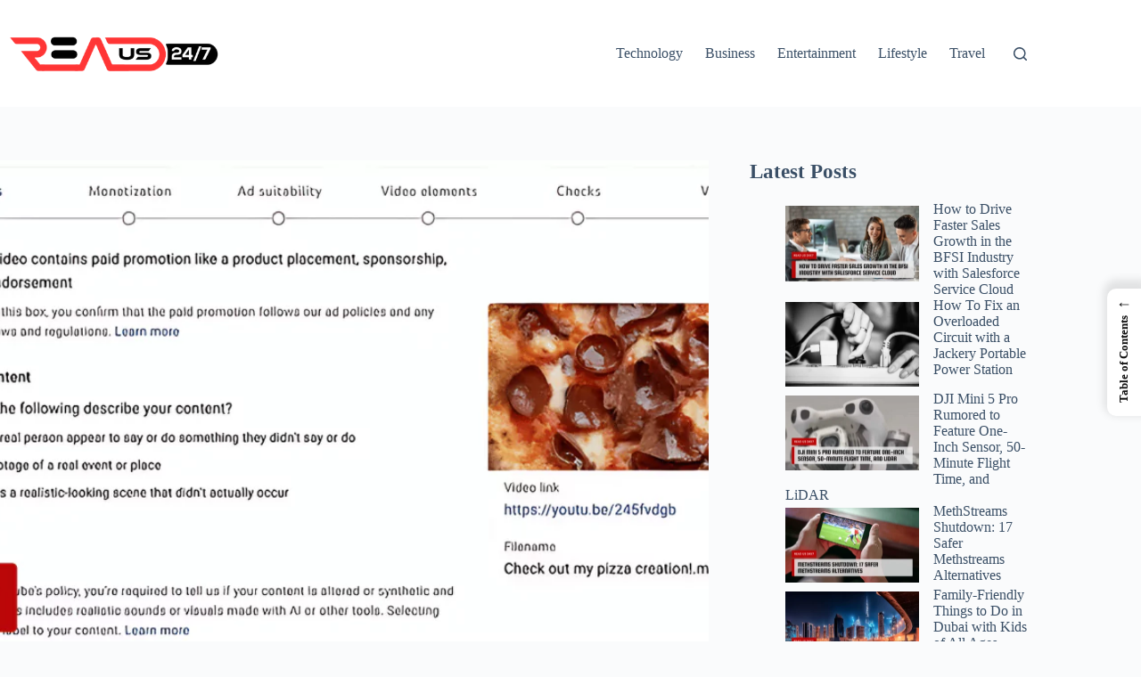

--- FILE ---
content_type: text/html; charset=UTF-8
request_url: https://readus247.com/youtube-introduces-requirement-for-creators-to-disclose-ai-generated-content/
body_size: 23801
content:
<!doctype html>
<html lang="en-US">
<head>
	
	<meta charset="UTF-8">
	<meta name="viewport" content="width=device-width, initial-scale=1, maximum-scale=5, viewport-fit=cover">
	<link rel="profile" href="https://gmpg.org/xfn/11">

	<meta name='robots' content='index, follow, max-image-preview:large, max-snippet:-1, max-video-preview:-1' />

	<!-- This site is optimized with the Yoast SEO plugin v26.8 - https://yoast.com/product/yoast-seo-wordpress/ -->
	<title>YouTube Introduces Requirement for Creators to Disclose AI-Generated Content</title>
	<meta name="description" content="YouTube has rolled out a new policy requiring creators to openly disclose if their content includes AI-generated elements." />
	<link rel="canonical" href="https://readus247.com/youtube-introduces-requirement-for-creators-to-disclose-ai-generated-content/" />
	<meta property="og:locale" content="en_US" />
	<meta property="og:type" content="article" />
	<meta property="og:title" content="YouTube Introduces Requirement for Creators to Disclose AI-Generated Content" />
	<meta property="og:description" content="YouTube has rolled out a new policy requiring creators to openly disclose if their content includes AI-generated elements." />
	<meta property="og:url" content="https://readus247.com/youtube-introduces-requirement-for-creators-to-disclose-ai-generated-content/" />
	<meta property="og:site_name" content="Read Us 24x7" />
	<meta property="article:publisher" content="https://www.facebook.com/readus247" />
	<meta property="article:author" content="https://www.facebook.com/imsayandutta/" />
	<meta property="article:published_time" content="2024-03-19T18:49:00+00:00" />
	<meta property="og:image" content="https://readus247.com/wp-content/uploads/2024/03/youtube-introduces-requirement-for-creators-to-disclose-ai-generated-content.webp" />
	<meta property="og:image:width" content="1280" />
	<meta property="og:image:height" content="720" />
	<meta property="og:image:type" content="image/webp" />
	<meta name="author" content="Sayan Dutta" />
	<meta name="twitter:card" content="summary_large_image" />
	<meta name="twitter:creator" content="@https://twitter.com/sayand29" />
	<meta name="twitter:site" content="@readus247" />
	<meta name="twitter:label1" content="Written by" />
	<meta name="twitter:data1" content="Sayan Dutta" />
	<meta name="twitter:label2" content="Est. reading time" />
	<meta name="twitter:data2" content="3 minutes" />
	<!-- / Yoast SEO plugin. -->


<link rel="alternate" type="application/rss+xml" title="Read Us 24x7 &raquo; Feed" href="https://readus247.com/feed/" />
<link rel="alternate" type="application/rss+xml" title="Read Us 24x7 &raquo; Comments Feed" href="https://readus247.com/comments/feed/" />
<link rel="alternate" title="oEmbed (JSON)" type="application/json+oembed" href="https://readus247.com/wp-json/oembed/1.0/embed?url=https%3A%2F%2Freadus247.com%2Fyoutube-introduces-requirement-for-creators-to-disclose-ai-generated-content%2F" />
<link rel="alternate" title="oEmbed (XML)" type="text/xml+oembed" href="https://readus247.com/wp-json/oembed/1.0/embed?url=https%3A%2F%2Freadus247.com%2Fyoutube-introduces-requirement-for-creators-to-disclose-ai-generated-content%2F&#038;format=xml" />
<style id='wp-img-auto-sizes-contain-inline-css'>
img:is([sizes=auto i],[sizes^="auto," i]){contain-intrinsic-size:3000px 1500px}
/*# sourceURL=wp-img-auto-sizes-contain-inline-css */
</style>

<link rel='stylesheet' id='blocksy-dynamic-global-css' href='https://readus247.com/wp-content/uploads/blocksy/css/global.css?ver=26137' media='all' />
<link rel='stylesheet' id='wp-block-library-css' href='https://readus247.com/wp-includes/css/dist/block-library/style.css?ver=6.9' media='all' />
<style id='wp-block-heading-inline-css'>
h1:where(.wp-block-heading).has-background,h2:where(.wp-block-heading).has-background,h3:where(.wp-block-heading).has-background,h4:where(.wp-block-heading).has-background,h5:where(.wp-block-heading).has-background,h6:where(.wp-block-heading).has-background{
  padding:1.25em 2.375em;
}
h1.has-text-align-left[style*=writing-mode]:where([style*=vertical-lr]),h1.has-text-align-right[style*=writing-mode]:where([style*=vertical-rl]),h2.has-text-align-left[style*=writing-mode]:where([style*=vertical-lr]),h2.has-text-align-right[style*=writing-mode]:where([style*=vertical-rl]),h3.has-text-align-left[style*=writing-mode]:where([style*=vertical-lr]),h3.has-text-align-right[style*=writing-mode]:where([style*=vertical-rl]),h4.has-text-align-left[style*=writing-mode]:where([style*=vertical-lr]),h4.has-text-align-right[style*=writing-mode]:where([style*=vertical-rl]),h5.has-text-align-left[style*=writing-mode]:where([style*=vertical-lr]),h5.has-text-align-right[style*=writing-mode]:where([style*=vertical-rl]),h6.has-text-align-left[style*=writing-mode]:where([style*=vertical-lr]),h6.has-text-align-right[style*=writing-mode]:where([style*=vertical-rl]){
  rotate:180deg;
}
/*# sourceURL=https://readus247.com/wp-includes/blocks/heading/style.css */
</style>
<style id='wp-block-latest-posts-inline-css'>
.wp-block-latest-posts{
  box-sizing:border-box;
}
.wp-block-latest-posts.alignleft{
  margin-right:2em;
}
.wp-block-latest-posts.alignright{
  margin-left:2em;
}
.wp-block-latest-posts.wp-block-latest-posts__list{
  list-style:none;
}
.wp-block-latest-posts.wp-block-latest-posts__list li{
  clear:both;
  overflow-wrap:break-word;
}
.wp-block-latest-posts.is-grid{
  display:flex;
  flex-wrap:wrap;
}
.wp-block-latest-posts.is-grid li{
  margin:0 1.25em 1.25em 0;
  width:100%;
}
@media (min-width:600px){
  .wp-block-latest-posts.columns-2 li{
    width:calc(50% - .625em);
  }
  .wp-block-latest-posts.columns-2 li:nth-child(2n){
    margin-right:0;
  }
  .wp-block-latest-posts.columns-3 li{
    width:calc(33.33333% - .83333em);
  }
  .wp-block-latest-posts.columns-3 li:nth-child(3n){
    margin-right:0;
  }
  .wp-block-latest-posts.columns-4 li{
    width:calc(25% - .9375em);
  }
  .wp-block-latest-posts.columns-4 li:nth-child(4n){
    margin-right:0;
  }
  .wp-block-latest-posts.columns-5 li{
    width:calc(20% - 1em);
  }
  .wp-block-latest-posts.columns-5 li:nth-child(5n){
    margin-right:0;
  }
  .wp-block-latest-posts.columns-6 li{
    width:calc(16.66667% - 1.04167em);
  }
  .wp-block-latest-posts.columns-6 li:nth-child(6n){
    margin-right:0;
  }
}

:root :where(.wp-block-latest-posts.is-grid){
  padding:0;
}
:root :where(.wp-block-latest-posts.wp-block-latest-posts__list){
  padding-left:0;
}

.wp-block-latest-posts__post-author,.wp-block-latest-posts__post-date{
  display:block;
  font-size:.8125em;
}

.wp-block-latest-posts__post-excerpt,.wp-block-latest-posts__post-full-content{
  margin-bottom:1em;
  margin-top:.5em;
}

.wp-block-latest-posts__featured-image a{
  display:inline-block;
}
.wp-block-latest-posts__featured-image img{
  height:auto;
  max-width:100%;
  width:auto;
}
.wp-block-latest-posts__featured-image.alignleft{
  float:left;
  margin-right:1em;
}
.wp-block-latest-posts__featured-image.alignright{
  float:right;
  margin-left:1em;
}
.wp-block-latest-posts__featured-image.aligncenter{
  margin-bottom:1em;
  text-align:center;
}
/*# sourceURL=https://readus247.com/wp-includes/blocks/latest-posts/style.css */
</style>
<style id='wp-block-paragraph-inline-css'>
.is-small-text{
  font-size:.875em;
}

.is-regular-text{
  font-size:1em;
}

.is-large-text{
  font-size:2.25em;
}

.is-larger-text{
  font-size:3em;
}

.has-drop-cap:not(:focus):first-letter{
  float:left;
  font-size:8.4em;
  font-style:normal;
  font-weight:100;
  line-height:.68;
  margin:.05em .1em 0 0;
  text-transform:uppercase;
}

body.rtl .has-drop-cap:not(:focus):first-letter{
  float:none;
  margin-left:.1em;
}

p.has-drop-cap.has-background{
  overflow:hidden;
}

:root :where(p.has-background){
  padding:1.25em 2.375em;
}

:where(p.has-text-color:not(.has-link-color)) a{
  color:inherit;
}

p.has-text-align-left[style*="writing-mode:vertical-lr"],p.has-text-align-right[style*="writing-mode:vertical-rl"]{
  rotate:180deg;
}
/*# sourceURL=https://readus247.com/wp-includes/blocks/paragraph/style.css */
</style>
<style id='global-styles-inline-css'>
:root{--wp--preset--aspect-ratio--square: 1;--wp--preset--aspect-ratio--4-3: 4/3;--wp--preset--aspect-ratio--3-4: 3/4;--wp--preset--aspect-ratio--3-2: 3/2;--wp--preset--aspect-ratio--2-3: 2/3;--wp--preset--aspect-ratio--16-9: 16/9;--wp--preset--aspect-ratio--9-16: 9/16;--wp--preset--color--black: #000000;--wp--preset--color--cyan-bluish-gray: #abb8c3;--wp--preset--color--white: #ffffff;--wp--preset--color--pale-pink: #f78da7;--wp--preset--color--vivid-red: #cf2e2e;--wp--preset--color--luminous-vivid-orange: #ff6900;--wp--preset--color--luminous-vivid-amber: #fcb900;--wp--preset--color--light-green-cyan: #7bdcb5;--wp--preset--color--vivid-green-cyan: #00d084;--wp--preset--color--pale-cyan-blue: #8ed1fc;--wp--preset--color--vivid-cyan-blue: #0693e3;--wp--preset--color--vivid-purple: #9b51e0;--wp--preset--color--palette-color-1: var(--theme-palette-color-1, #2872fa);--wp--preset--color--palette-color-2: var(--theme-palette-color-2, #1559ed);--wp--preset--color--palette-color-3: var(--theme-palette-color-3, #3A4F66);--wp--preset--color--palette-color-4: var(--theme-palette-color-4, #192a3d);--wp--preset--color--palette-color-5: var(--theme-palette-color-5, #e1e8ed);--wp--preset--color--palette-color-6: var(--theme-palette-color-6, #f2f5f7);--wp--preset--color--palette-color-7: var(--theme-palette-color-7, #FAFBFC);--wp--preset--color--palette-color-8: var(--theme-palette-color-8, #ffffff);--wp--preset--gradient--vivid-cyan-blue-to-vivid-purple: linear-gradient(135deg,rgb(6,147,227) 0%,rgb(155,81,224) 100%);--wp--preset--gradient--light-green-cyan-to-vivid-green-cyan: linear-gradient(135deg,rgb(122,220,180) 0%,rgb(0,208,130) 100%);--wp--preset--gradient--luminous-vivid-amber-to-luminous-vivid-orange: linear-gradient(135deg,rgb(252,185,0) 0%,rgb(255,105,0) 100%);--wp--preset--gradient--luminous-vivid-orange-to-vivid-red: linear-gradient(135deg,rgb(255,105,0) 0%,rgb(207,46,46) 100%);--wp--preset--gradient--very-light-gray-to-cyan-bluish-gray: linear-gradient(135deg,rgb(238,238,238) 0%,rgb(169,184,195) 100%);--wp--preset--gradient--cool-to-warm-spectrum: linear-gradient(135deg,rgb(74,234,220) 0%,rgb(151,120,209) 20%,rgb(207,42,186) 40%,rgb(238,44,130) 60%,rgb(251,105,98) 80%,rgb(254,248,76) 100%);--wp--preset--gradient--blush-light-purple: linear-gradient(135deg,rgb(255,206,236) 0%,rgb(152,150,240) 100%);--wp--preset--gradient--blush-bordeaux: linear-gradient(135deg,rgb(254,205,165) 0%,rgb(254,45,45) 50%,rgb(107,0,62) 100%);--wp--preset--gradient--luminous-dusk: linear-gradient(135deg,rgb(255,203,112) 0%,rgb(199,81,192) 50%,rgb(65,88,208) 100%);--wp--preset--gradient--pale-ocean: linear-gradient(135deg,rgb(255,245,203) 0%,rgb(182,227,212) 50%,rgb(51,167,181) 100%);--wp--preset--gradient--electric-grass: linear-gradient(135deg,rgb(202,248,128) 0%,rgb(113,206,126) 100%);--wp--preset--gradient--midnight: linear-gradient(135deg,rgb(2,3,129) 0%,rgb(40,116,252) 100%);--wp--preset--gradient--juicy-peach: linear-gradient(to right, #ffecd2 0%, #fcb69f 100%);--wp--preset--gradient--young-passion: linear-gradient(to right, #ff8177 0%, #ff867a 0%, #ff8c7f 21%, #f99185 52%, #cf556c 78%, #b12a5b 100%);--wp--preset--gradient--true-sunset: linear-gradient(to right, #fa709a 0%, #fee140 100%);--wp--preset--gradient--morpheus-den: linear-gradient(to top, #30cfd0 0%, #330867 100%);--wp--preset--gradient--plum-plate: linear-gradient(135deg, #667eea 0%, #764ba2 100%);--wp--preset--gradient--aqua-splash: linear-gradient(15deg, #13547a 0%, #80d0c7 100%);--wp--preset--gradient--love-kiss: linear-gradient(to top, #ff0844 0%, #ffb199 100%);--wp--preset--gradient--new-retrowave: linear-gradient(to top, #3b41c5 0%, #a981bb 49%, #ffc8a9 100%);--wp--preset--gradient--plum-bath: linear-gradient(to top, #cc208e 0%, #6713d2 100%);--wp--preset--gradient--high-flight: linear-gradient(to right, #0acffe 0%, #495aff 100%);--wp--preset--gradient--teen-party: linear-gradient(-225deg, #FF057C 0%, #8D0B93 50%, #321575 100%);--wp--preset--gradient--fabled-sunset: linear-gradient(-225deg, #231557 0%, #44107A 29%, #FF1361 67%, #FFF800 100%);--wp--preset--gradient--arielle-smile: radial-gradient(circle 248px at center, #16d9e3 0%, #30c7ec 47%, #46aef7 100%);--wp--preset--gradient--itmeo-branding: linear-gradient(180deg, #2af598 0%, #009efd 100%);--wp--preset--gradient--deep-blue: linear-gradient(to right, #6a11cb 0%, #2575fc 100%);--wp--preset--gradient--strong-bliss: linear-gradient(to right, #f78ca0 0%, #f9748f 19%, #fd868c 60%, #fe9a8b 100%);--wp--preset--gradient--sweet-period: linear-gradient(to top, #3f51b1 0%, #5a55ae 13%, #7b5fac 25%, #8f6aae 38%, #a86aa4 50%, #cc6b8e 62%, #f18271 75%, #f3a469 87%, #f7c978 100%);--wp--preset--gradient--purple-division: linear-gradient(to top, #7028e4 0%, #e5b2ca 100%);--wp--preset--gradient--cold-evening: linear-gradient(to top, #0c3483 0%, #a2b6df 100%, #6b8cce 100%, #a2b6df 100%);--wp--preset--gradient--mountain-rock: linear-gradient(to right, #868f96 0%, #596164 100%);--wp--preset--gradient--desert-hump: linear-gradient(to top, #c79081 0%, #dfa579 100%);--wp--preset--gradient--ethernal-constance: linear-gradient(to top, #09203f 0%, #537895 100%);--wp--preset--gradient--happy-memories: linear-gradient(-60deg, #ff5858 0%, #f09819 100%);--wp--preset--gradient--grown-early: linear-gradient(to top, #0ba360 0%, #3cba92 100%);--wp--preset--gradient--morning-salad: linear-gradient(-225deg, #B7F8DB 0%, #50A7C2 100%);--wp--preset--gradient--night-call: linear-gradient(-225deg, #AC32E4 0%, #7918F2 48%, #4801FF 100%);--wp--preset--gradient--mind-crawl: linear-gradient(-225deg, #473B7B 0%, #3584A7 51%, #30D2BE 100%);--wp--preset--gradient--angel-care: linear-gradient(-225deg, #FFE29F 0%, #FFA99F 48%, #FF719A 100%);--wp--preset--gradient--juicy-cake: linear-gradient(to top, #e14fad 0%, #f9d423 100%);--wp--preset--gradient--rich-metal: linear-gradient(to right, #d7d2cc 0%, #304352 100%);--wp--preset--gradient--mole-hall: linear-gradient(-20deg, #616161 0%, #9bc5c3 100%);--wp--preset--gradient--cloudy-knoxville: linear-gradient(120deg, #fdfbfb 0%, #ebedee 100%);--wp--preset--gradient--soft-grass: linear-gradient(to top, #c1dfc4 0%, #deecdd 100%);--wp--preset--gradient--saint-petersburg: linear-gradient(135deg, #f5f7fa 0%, #c3cfe2 100%);--wp--preset--gradient--everlasting-sky: linear-gradient(135deg, #fdfcfb 0%, #e2d1c3 100%);--wp--preset--gradient--kind-steel: linear-gradient(-20deg, #e9defa 0%, #fbfcdb 100%);--wp--preset--gradient--over-sun: linear-gradient(60deg, #abecd6 0%, #fbed96 100%);--wp--preset--gradient--premium-white: linear-gradient(to top, #d5d4d0 0%, #d5d4d0 1%, #eeeeec 31%, #efeeec 75%, #e9e9e7 100%);--wp--preset--gradient--clean-mirror: linear-gradient(45deg, #93a5cf 0%, #e4efe9 100%);--wp--preset--gradient--wild-apple: linear-gradient(to top, #d299c2 0%, #fef9d7 100%);--wp--preset--gradient--snow-again: linear-gradient(to top, #e6e9f0 0%, #eef1f5 100%);--wp--preset--gradient--confident-cloud: linear-gradient(to top, #dad4ec 0%, #dad4ec 1%, #f3e7e9 100%);--wp--preset--gradient--glass-water: linear-gradient(to top, #dfe9f3 0%, white 100%);--wp--preset--gradient--perfect-white: linear-gradient(-225deg, #E3FDF5 0%, #FFE6FA 100%);--wp--preset--font-size--small: 13px;--wp--preset--font-size--medium: 20px;--wp--preset--font-size--large: clamp(22px, 1.375rem + ((1vw - 3.2px) * 0.625), 30px);--wp--preset--font-size--x-large: clamp(30px, 1.875rem + ((1vw - 3.2px) * 1.563), 50px);--wp--preset--font-size--xx-large: clamp(45px, 2.813rem + ((1vw - 3.2px) * 2.734), 80px);--wp--preset--spacing--20: 0.44rem;--wp--preset--spacing--30: 0.67rem;--wp--preset--spacing--40: 1rem;--wp--preset--spacing--50: 1.5rem;--wp--preset--spacing--60: 2.25rem;--wp--preset--spacing--70: 3.38rem;--wp--preset--spacing--80: 5.06rem;--wp--preset--shadow--natural: 6px 6px 9px rgba(0, 0, 0, 0.2);--wp--preset--shadow--deep: 12px 12px 50px rgba(0, 0, 0, 0.4);--wp--preset--shadow--sharp: 6px 6px 0px rgba(0, 0, 0, 0.2);--wp--preset--shadow--outlined: 6px 6px 0px -3px rgb(255, 255, 255), 6px 6px rgb(0, 0, 0);--wp--preset--shadow--crisp: 6px 6px 0px rgb(0, 0, 0);}:root { --wp--style--global--content-size: var(--theme-block-max-width);--wp--style--global--wide-size: var(--theme-block-wide-max-width); }:where(body) { margin: 0; }.wp-site-blocks > .alignleft { float: left; margin-right: 2em; }.wp-site-blocks > .alignright { float: right; margin-left: 2em; }.wp-site-blocks > .aligncenter { justify-content: center; margin-left: auto; margin-right: auto; }:where(.wp-site-blocks) > * { margin-block-start: var(--theme-content-spacing); margin-block-end: 0; }:where(.wp-site-blocks) > :first-child { margin-block-start: 0; }:where(.wp-site-blocks) > :last-child { margin-block-end: 0; }:root { --wp--style--block-gap: var(--theme-content-spacing); }:root :where(.is-layout-flow) > :first-child{margin-block-start: 0;}:root :where(.is-layout-flow) > :last-child{margin-block-end: 0;}:root :where(.is-layout-flow) > *{margin-block-start: var(--theme-content-spacing);margin-block-end: 0;}:root :where(.is-layout-constrained) > :first-child{margin-block-start: 0;}:root :where(.is-layout-constrained) > :last-child{margin-block-end: 0;}:root :where(.is-layout-constrained) > *{margin-block-start: var(--theme-content-spacing);margin-block-end: 0;}:root :where(.is-layout-flex){gap: var(--theme-content-spacing);}:root :where(.is-layout-grid){gap: var(--theme-content-spacing);}.is-layout-flow > .alignleft{float: left;margin-inline-start: 0;margin-inline-end: 2em;}.is-layout-flow > .alignright{float: right;margin-inline-start: 2em;margin-inline-end: 0;}.is-layout-flow > .aligncenter{margin-left: auto !important;margin-right: auto !important;}.is-layout-constrained > .alignleft{float: left;margin-inline-start: 0;margin-inline-end: 2em;}.is-layout-constrained > .alignright{float: right;margin-inline-start: 2em;margin-inline-end: 0;}.is-layout-constrained > .aligncenter{margin-left: auto !important;margin-right: auto !important;}.is-layout-constrained > :where(:not(.alignleft):not(.alignright):not(.alignfull)){max-width: var(--wp--style--global--content-size);margin-left: auto !important;margin-right: auto !important;}.is-layout-constrained > .alignwide{max-width: var(--wp--style--global--wide-size);}body .is-layout-flex{display: flex;}.is-layout-flex{flex-wrap: wrap;align-items: center;}.is-layout-flex > :is(*, div){margin: 0;}body .is-layout-grid{display: grid;}.is-layout-grid > :is(*, div){margin: 0;}body{padding-top: 0px;padding-right: 0px;padding-bottom: 0px;padding-left: 0px;}:root :where(.wp-element-button, .wp-block-button__link){font-style: inherit;font-weight: inherit;letter-spacing: inherit;text-transform: inherit;}.has-black-color{color: var(--wp--preset--color--black) !important;}.has-cyan-bluish-gray-color{color: var(--wp--preset--color--cyan-bluish-gray) !important;}.has-white-color{color: var(--wp--preset--color--white) !important;}.has-pale-pink-color{color: var(--wp--preset--color--pale-pink) !important;}.has-vivid-red-color{color: var(--wp--preset--color--vivid-red) !important;}.has-luminous-vivid-orange-color{color: var(--wp--preset--color--luminous-vivid-orange) !important;}.has-luminous-vivid-amber-color{color: var(--wp--preset--color--luminous-vivid-amber) !important;}.has-light-green-cyan-color{color: var(--wp--preset--color--light-green-cyan) !important;}.has-vivid-green-cyan-color{color: var(--wp--preset--color--vivid-green-cyan) !important;}.has-pale-cyan-blue-color{color: var(--wp--preset--color--pale-cyan-blue) !important;}.has-vivid-cyan-blue-color{color: var(--wp--preset--color--vivid-cyan-blue) !important;}.has-vivid-purple-color{color: var(--wp--preset--color--vivid-purple) !important;}.has-palette-color-1-color{color: var(--wp--preset--color--palette-color-1) !important;}.has-palette-color-2-color{color: var(--wp--preset--color--palette-color-2) !important;}.has-palette-color-3-color{color: var(--wp--preset--color--palette-color-3) !important;}.has-palette-color-4-color{color: var(--wp--preset--color--palette-color-4) !important;}.has-palette-color-5-color{color: var(--wp--preset--color--palette-color-5) !important;}.has-palette-color-6-color{color: var(--wp--preset--color--palette-color-6) !important;}.has-palette-color-7-color{color: var(--wp--preset--color--palette-color-7) !important;}.has-palette-color-8-color{color: var(--wp--preset--color--palette-color-8) !important;}.has-black-background-color{background-color: var(--wp--preset--color--black) !important;}.has-cyan-bluish-gray-background-color{background-color: var(--wp--preset--color--cyan-bluish-gray) !important;}.has-white-background-color{background-color: var(--wp--preset--color--white) !important;}.has-pale-pink-background-color{background-color: var(--wp--preset--color--pale-pink) !important;}.has-vivid-red-background-color{background-color: var(--wp--preset--color--vivid-red) !important;}.has-luminous-vivid-orange-background-color{background-color: var(--wp--preset--color--luminous-vivid-orange) !important;}.has-luminous-vivid-amber-background-color{background-color: var(--wp--preset--color--luminous-vivid-amber) !important;}.has-light-green-cyan-background-color{background-color: var(--wp--preset--color--light-green-cyan) !important;}.has-vivid-green-cyan-background-color{background-color: var(--wp--preset--color--vivid-green-cyan) !important;}.has-pale-cyan-blue-background-color{background-color: var(--wp--preset--color--pale-cyan-blue) !important;}.has-vivid-cyan-blue-background-color{background-color: var(--wp--preset--color--vivid-cyan-blue) !important;}.has-vivid-purple-background-color{background-color: var(--wp--preset--color--vivid-purple) !important;}.has-palette-color-1-background-color{background-color: var(--wp--preset--color--palette-color-1) !important;}.has-palette-color-2-background-color{background-color: var(--wp--preset--color--palette-color-2) !important;}.has-palette-color-3-background-color{background-color: var(--wp--preset--color--palette-color-3) !important;}.has-palette-color-4-background-color{background-color: var(--wp--preset--color--palette-color-4) !important;}.has-palette-color-5-background-color{background-color: var(--wp--preset--color--palette-color-5) !important;}.has-palette-color-6-background-color{background-color: var(--wp--preset--color--palette-color-6) !important;}.has-palette-color-7-background-color{background-color: var(--wp--preset--color--palette-color-7) !important;}.has-palette-color-8-background-color{background-color: var(--wp--preset--color--palette-color-8) !important;}.has-black-border-color{border-color: var(--wp--preset--color--black) !important;}.has-cyan-bluish-gray-border-color{border-color: var(--wp--preset--color--cyan-bluish-gray) !important;}.has-white-border-color{border-color: var(--wp--preset--color--white) !important;}.has-pale-pink-border-color{border-color: var(--wp--preset--color--pale-pink) !important;}.has-vivid-red-border-color{border-color: var(--wp--preset--color--vivid-red) !important;}.has-luminous-vivid-orange-border-color{border-color: var(--wp--preset--color--luminous-vivid-orange) !important;}.has-luminous-vivid-amber-border-color{border-color: var(--wp--preset--color--luminous-vivid-amber) !important;}.has-light-green-cyan-border-color{border-color: var(--wp--preset--color--light-green-cyan) !important;}.has-vivid-green-cyan-border-color{border-color: var(--wp--preset--color--vivid-green-cyan) !important;}.has-pale-cyan-blue-border-color{border-color: var(--wp--preset--color--pale-cyan-blue) !important;}.has-vivid-cyan-blue-border-color{border-color: var(--wp--preset--color--vivid-cyan-blue) !important;}.has-vivid-purple-border-color{border-color: var(--wp--preset--color--vivid-purple) !important;}.has-palette-color-1-border-color{border-color: var(--wp--preset--color--palette-color-1) !important;}.has-palette-color-2-border-color{border-color: var(--wp--preset--color--palette-color-2) !important;}.has-palette-color-3-border-color{border-color: var(--wp--preset--color--palette-color-3) !important;}.has-palette-color-4-border-color{border-color: var(--wp--preset--color--palette-color-4) !important;}.has-palette-color-5-border-color{border-color: var(--wp--preset--color--palette-color-5) !important;}.has-palette-color-6-border-color{border-color: var(--wp--preset--color--palette-color-6) !important;}.has-palette-color-7-border-color{border-color: var(--wp--preset--color--palette-color-7) !important;}.has-palette-color-8-border-color{border-color: var(--wp--preset--color--palette-color-8) !important;}.has-vivid-cyan-blue-to-vivid-purple-gradient-background{background: var(--wp--preset--gradient--vivid-cyan-blue-to-vivid-purple) !important;}.has-light-green-cyan-to-vivid-green-cyan-gradient-background{background: var(--wp--preset--gradient--light-green-cyan-to-vivid-green-cyan) !important;}.has-luminous-vivid-amber-to-luminous-vivid-orange-gradient-background{background: var(--wp--preset--gradient--luminous-vivid-amber-to-luminous-vivid-orange) !important;}.has-luminous-vivid-orange-to-vivid-red-gradient-background{background: var(--wp--preset--gradient--luminous-vivid-orange-to-vivid-red) !important;}.has-very-light-gray-to-cyan-bluish-gray-gradient-background{background: var(--wp--preset--gradient--very-light-gray-to-cyan-bluish-gray) !important;}.has-cool-to-warm-spectrum-gradient-background{background: var(--wp--preset--gradient--cool-to-warm-spectrum) !important;}.has-blush-light-purple-gradient-background{background: var(--wp--preset--gradient--blush-light-purple) !important;}.has-blush-bordeaux-gradient-background{background: var(--wp--preset--gradient--blush-bordeaux) !important;}.has-luminous-dusk-gradient-background{background: var(--wp--preset--gradient--luminous-dusk) !important;}.has-pale-ocean-gradient-background{background: var(--wp--preset--gradient--pale-ocean) !important;}.has-electric-grass-gradient-background{background: var(--wp--preset--gradient--electric-grass) !important;}.has-midnight-gradient-background{background: var(--wp--preset--gradient--midnight) !important;}.has-juicy-peach-gradient-background{background: var(--wp--preset--gradient--juicy-peach) !important;}.has-young-passion-gradient-background{background: var(--wp--preset--gradient--young-passion) !important;}.has-true-sunset-gradient-background{background: var(--wp--preset--gradient--true-sunset) !important;}.has-morpheus-den-gradient-background{background: var(--wp--preset--gradient--morpheus-den) !important;}.has-plum-plate-gradient-background{background: var(--wp--preset--gradient--plum-plate) !important;}.has-aqua-splash-gradient-background{background: var(--wp--preset--gradient--aqua-splash) !important;}.has-love-kiss-gradient-background{background: var(--wp--preset--gradient--love-kiss) !important;}.has-new-retrowave-gradient-background{background: var(--wp--preset--gradient--new-retrowave) !important;}.has-plum-bath-gradient-background{background: var(--wp--preset--gradient--plum-bath) !important;}.has-high-flight-gradient-background{background: var(--wp--preset--gradient--high-flight) !important;}.has-teen-party-gradient-background{background: var(--wp--preset--gradient--teen-party) !important;}.has-fabled-sunset-gradient-background{background: var(--wp--preset--gradient--fabled-sunset) !important;}.has-arielle-smile-gradient-background{background: var(--wp--preset--gradient--arielle-smile) !important;}.has-itmeo-branding-gradient-background{background: var(--wp--preset--gradient--itmeo-branding) !important;}.has-deep-blue-gradient-background{background: var(--wp--preset--gradient--deep-blue) !important;}.has-strong-bliss-gradient-background{background: var(--wp--preset--gradient--strong-bliss) !important;}.has-sweet-period-gradient-background{background: var(--wp--preset--gradient--sweet-period) !important;}.has-purple-division-gradient-background{background: var(--wp--preset--gradient--purple-division) !important;}.has-cold-evening-gradient-background{background: var(--wp--preset--gradient--cold-evening) !important;}.has-mountain-rock-gradient-background{background: var(--wp--preset--gradient--mountain-rock) !important;}.has-desert-hump-gradient-background{background: var(--wp--preset--gradient--desert-hump) !important;}.has-ethernal-constance-gradient-background{background: var(--wp--preset--gradient--ethernal-constance) !important;}.has-happy-memories-gradient-background{background: var(--wp--preset--gradient--happy-memories) !important;}.has-grown-early-gradient-background{background: var(--wp--preset--gradient--grown-early) !important;}.has-morning-salad-gradient-background{background: var(--wp--preset--gradient--morning-salad) !important;}.has-night-call-gradient-background{background: var(--wp--preset--gradient--night-call) !important;}.has-mind-crawl-gradient-background{background: var(--wp--preset--gradient--mind-crawl) !important;}.has-angel-care-gradient-background{background: var(--wp--preset--gradient--angel-care) !important;}.has-juicy-cake-gradient-background{background: var(--wp--preset--gradient--juicy-cake) !important;}.has-rich-metal-gradient-background{background: var(--wp--preset--gradient--rich-metal) !important;}.has-mole-hall-gradient-background{background: var(--wp--preset--gradient--mole-hall) !important;}.has-cloudy-knoxville-gradient-background{background: var(--wp--preset--gradient--cloudy-knoxville) !important;}.has-soft-grass-gradient-background{background: var(--wp--preset--gradient--soft-grass) !important;}.has-saint-petersburg-gradient-background{background: var(--wp--preset--gradient--saint-petersburg) !important;}.has-everlasting-sky-gradient-background{background: var(--wp--preset--gradient--everlasting-sky) !important;}.has-kind-steel-gradient-background{background: var(--wp--preset--gradient--kind-steel) !important;}.has-over-sun-gradient-background{background: var(--wp--preset--gradient--over-sun) !important;}.has-premium-white-gradient-background{background: var(--wp--preset--gradient--premium-white) !important;}.has-clean-mirror-gradient-background{background: var(--wp--preset--gradient--clean-mirror) !important;}.has-wild-apple-gradient-background{background: var(--wp--preset--gradient--wild-apple) !important;}.has-snow-again-gradient-background{background: var(--wp--preset--gradient--snow-again) !important;}.has-confident-cloud-gradient-background{background: var(--wp--preset--gradient--confident-cloud) !important;}.has-glass-water-gradient-background{background: var(--wp--preset--gradient--glass-water) !important;}.has-perfect-white-gradient-background{background: var(--wp--preset--gradient--perfect-white) !important;}.has-small-font-size{font-size: var(--wp--preset--font-size--small) !important;}.has-medium-font-size{font-size: var(--wp--preset--font-size--medium) !important;}.has-large-font-size{font-size: var(--wp--preset--font-size--large) !important;}.has-x-large-font-size{font-size: var(--wp--preset--font-size--x-large) !important;}.has-xx-large-font-size{font-size: var(--wp--preset--font-size--xx-large) !important;}
/*# sourceURL=global-styles-inline-css */
</style>
<style id='core-block-supports-inline-css'>
/**
 * Core styles: block-supports
 */

/*# sourceURL=core-block-supports-inline-css */
</style>

<link rel='stylesheet' id='gn-frontend-gnfollow-style-css' href='https://readus247.com/wp-content/plugins/gn-publisher/assets/css/gn-frontend-gnfollow.css?ver=1.5.26' media='all' />
<link rel='stylesheet' id='ppress-frontend-css' href='https://readus247.com/wp-content/plugins/wp-user-avatar/assets/css/frontend.css?ver=4.16.8' media='all' />
<link rel='stylesheet' id='ppress-flatpickr-css' href='https://readus247.com/wp-content/plugins/wp-user-avatar/assets/flatpickr/flatpickr.min.css?ver=4.16.8' media='all' />
<link rel='stylesheet' id='ppress-select2-css' href='https://readus247.com/wp-content/plugins/wp-user-avatar/assets/select2/select2.min.css?ver=6.9' media='all' />
<style id='ez-toc-style-inline-css'>
#ez-toc-container {
    background: #F9F9F9;
    border: 1px solid #AAAAAA;
    border-radius: 4px;
    -webkit-box-shadow: 0 1px 1px rgba(0, 0, 0, 0.05);
    box-shadow: 0 1px 1px rgba(0, 0, 0, 0.05);
    display: table;
    margin-bottom: 1em;    
    padding-top: 10px;
    padding-right: 20px;
    padding-bottom: 10px;
    padding-left: 10px;
    position: relative;
    width: auto;
}
div.ez-toc-widget-container {
    padding: 0;
    position: relative;
}

#ez-toc-container.ez-toc-light-blue {
    background: #EDF6FF;
}

#ez-toc-container.ez-toc-white {
    background: #FFFFFF;
}

#ez-toc-container.ez-toc-black {
    background: #000000;
}

#ez-toc-container.ez-toc-transparent {
    background: none transparent;
}

div.ez-toc-widget-container ul {
    display: block;
}

div.ez-toc-widget-container li {
    border: none;
    padding: 0;
}

div.ez-toc-widget-container ul.ez-toc-list {
    padding: 10px;
}

#ez-toc-container ul ul,
.ez-toc div.ez-toc-widget-container ul ul {
    margin-left: 1.5em;
}

#ez-toc-container ul,
#ez-toc-container li {
    margin: 0;
    padding: 0;
}

#ez-toc-container ul,
#ez-toc-container li,
#ez-toc-container ul li,
div.ez-toc-widget-container,
div.ez-toc-widget-container li {
    background: none;
    list-style: none none;
    line-height: 1.6;
    margin: 0;
    overflow: hidden;
    z-index: 1;
}

#ez-toc-container .ez-toc-title {
    text-align: left;
    line-height: 1.45;
    margin: 0;
    padding: 0;
}
.ez-toc-title-container {
    display: table;
    width: 100%;
}
.ez-toc-title,
.ez-toc-title-toggle {
    display: inline;
    text-align: left;
    vertical-align: middle;
}

#ez-toc-container.ez-toc-black p.ez-toc-title {
    color: #FFF;
}

#ez-toc-container div.ez-toc-title-container + ul.ez-toc-list {
    margin-top: 1em;
}

.ez-toc-wrap-left {
    margin: 0px auto 1em 0px !important;
}
.ez-toc-wrap-left-text {
    float: left;
}

.ez-toc-wrap-right {
    margin: 0px 0px 1em auto !important;
}
.ez-toc-wrap-right-text {
    float: right;
}

#ez-toc-container a {
    color: #444444;
    box-shadow: none;
    text-decoration: none;
    text-shadow: none;
    display: inline-flex;
    align-items: stretch;
    flex-wrap: nowrap;
}

#ez-toc-container a:visited {
    color: #9f9f9f;
}

#ez-toc-container a:hover {
    text-decoration: underline;
}

#ez-toc-container.ez-toc-black a {
    color: #FFF;
}

#ez-toc-container.ez-toc-black a:visited {
    color: #FFF;
}


#ez-toc-container a.ez-toc-toggle {
    display: flex;
    align-items: center;
    color: #444444;
}

.ez-toc-widget-container ul.ez-toc-list li::before {
    content: ' ';
    position: absolute;
    left: 0;
    right: 0;
    height: 30px;
    line-height: 30px;
    z-index: -1;
}

.ez-toc-widget-container ul.ez-toc-list li.active {
    background-color: #EDEDED;
}

.ez-toc-widget-container li.active > a {
    font-weight: 900;
}

.ez-toc-btn {
    display: inline-block;
    padding: 6px 12px;
    margin-bottom: 0;
    font-size: 14px;
    font-weight: normal;
    line-height: 1.428571429;
    text-align: center;
    white-space: nowrap;
    vertical-align: middle;
    cursor: pointer;
    background-image: none;
    border: 1px solid transparent;
    border-radius: 4px;
    -webkit-user-select: none;
    -moz-user-select: none;
    -ms-user-select: none;
    -o-user-select: none;
    user-select: none
}

.ez-toc-btn:focus {
    outline: thin dotted #333;
    outline: 5px auto -webkit-focus-ring-color;
    outline-offset: -2px
}

.ez-toc-btn:hover,
.ez-toc-btn:focus {
    color: #333;
    text-decoration: none
}

.ez-toc-btn:active,
.ez-toc-btn.active {
    background-image: none;
    outline: 0;
    -webkit-box-shadow: inset 0 3px 5px rgba(0, 0, 0, 0.125);
    box-shadow: inset 0 3px 5px rgba(0, 0, 0, 0.125)
}

.ez-toc-btn-default {
    color: #333;
    background-color: #fff;
    border-color: #ccc
}

.ez-toc-btn-default:hover,
.ez-toc-btn-default:focus,
.ez-toc-btn-default:active,
.ez-toc-btn-default.active {
    color: #333;
    background-color: #ebebeb;
    border-color: #adadad
}

.ez-toc-btn-default:active,
.ez-toc-btn-default.active {
    background-image: none
}

.ez-toc-btn-sm,
.ez-toc-btn-xs {
    padding: 5px 10px;
    font-size: 12px;
    line-height: 1.5;
    border-radius: 3px
}

.ez-toc-btn-xs {
    padding: 1px 5px
}

.ez-toc-btn-default {
    text-shadow: 0 -1px 0 rgba(0, 0, 0, 0.2);
    -webkit-box-shadow: inset 0 1px 0 rgba(255, 255, 255, 0.15), 0 1px 1px rgba(0, 0, 0, 0.075);
    box-shadow: inset 0 1px 0 rgba(255, 255, 255, 0.15), 0 1px 1px rgba(0, 0, 0, 0.075)
}

.ez-toc-btn-default:active {
    -webkit-box-shadow: inset 0 3px 5px rgba(0, 0, 0, 0.125);
    box-shadow: inset 0 3px 5px rgba(0, 0, 0, 0.125)
}

.ez-toc-btn:active,
.btn.active {
    background-image: none
}

.ez-toc-btn-default {
    text-shadow: 0 1px 0 #fff;
    background-image: -webkit-gradient(linear, left 0, left 100%, from(#fff), to(#e0e0e0));
    background-image: -webkit-linear-gradient(top, #fff 0, #e0e0e0 100%);
    background-image: -moz-linear-gradient(top, #fff 0, #e0e0e0 100%);
    background-image: linear-gradient(to bottom, #fff 0, #e0e0e0 100%);
    background-repeat: repeat-x;
    border-color: #dbdbdb;
    border-color: #ccc;
    filter: progid:DXImageTransform.Microsoft.gradient(startColorstr='#ffffffff', endColorstr='#ffe0e0e0', GradientType=0);
    filter: progid:DXImageTransform.Microsoft.gradient(enabled=false)
}

.ez-toc-btn-default:hover,
.ez-toc-btn-default:focus {
    background-color: #e0e0e0;
    background-position: 0 -15px
}

.ez-toc-btn-default:active,
.ez-toc-btn-default.active {
    background-color: #e0e0e0;
    border-color: #dbdbdb
}

.ez-toc-pull-right {
    float: right !important;
    margin-left: 10px;
}

#ez-toc-container label.cssicon, #ez-toc-widget-container label.cssicon {
    height: 30px;
}

.ez-toc-glyphicon {
    position: relative;
    top: 1px;
    display: inline-block;
    font-family: 'Glyphicons Halflings';
    -webkit-font-smoothing: antialiased;
    font-style: normal;
    font-weight: normal;
    line-height: 1;
    -moz-osx-font-smoothing: grayscale
}

.ez-toc-glyphicon:empty {
    width: 1em
}

.ez-toc-toggle i.ez-toc-glyphicon {
    font-size: 16px;
    margin-left: 2px;
}

#ez-toc-container input {
    position: absolute;
    left: -999em;
}

#ez-toc-container input[type="checkbox"]:checked + nav, #ez-toc-widget-container input[type="checkbox"]:checked + nav {
    opacity: 0;
    max-height: 0;
    border: none;
    display: none;
}
#ez-toc-container label {    
    position: relative;            
    cursor: pointer;    
    display: initial;
}
#ez-toc-container .ez-toc-js-icon-con{
    position: relative;            
    cursor: pointer;    
    display: initial;
}

#ez-toc-container .ez-toc-toggle label  {
    float: right;
    position: relative;
    font-size: 16px;
    padding: 0;
    border: 1px solid #999191;
    border-radius: 5px;
    cursor: pointer;
    left: 10px;
    width: 35px;
}
#ez-toc-container .ez-toc-js-icon-con  {
    float: right;
    position: relative;
    font-size: 16px;
    padding: 0;
    border: 1px solid #999191;
    border-radius: 5px;
    cursor: pointer;
    left: 10px;
    width: 35px;
}

div#ez-toc-container .ez-toc-title {
    display: initial;
}
.ez-toc-wrap-center {
    margin: 0 auto 1em auto !important;
}

#ez-toc-container a.ez-toc-toggle {
    color: #444444;
    background: inherit;
    border: inherit;
}

.ez-toc-toggle #item {
    position: absolute;
    left: -999em;
}

label.cssicon .ez-toc-glyphicon:empty {
    font-size: 16px;
    margin-left: 2px;
}

label.cssiconcheckbox {
    display: none;
}

.ez-toc-widget-container ul li a {
    padding-left: 10px;
    display: inline-flex;
    align-items: stretch;
    flex-wrap: nowrap;
}

.ez-toc-widget-container ul.ez-toc-list li {
    height: auto !important;
}
.ez-toc-cssicon{
    float: right;
    position: relative;
    font-size: 16px;
    padding: 0;
    border: 1px solid #999191;
    border-radius: 5px;
    cursor: pointer;
    left: 10px;
    width: 35px;
}
.ez-toc-icon-toggle-span {
    display: flex;
    align-items: center;
    width: 35px;
    height: 30px;
    justify-content: center;
    direction:ltr;
}
#ez-toc-container .eztoc-toggle-hide-by-default{
    display:none;
}
.eztoc_no_heading_found{
    background-color: yellow;
    padding-left: 10px;
}
.eztoc-hide{
    display: none;
}
.term-description .ez-toc-title-container p:nth-child(2){
	width:50px;
	float:right;
	margin:0;
}

/* TOC Column Layout - Balanced Columns */
.ez-toc-list.ez-toc-columns-2 {
	column-count: 2;
	column-gap: 20px;
	column-fill: balance;
}

.ez-toc-list.ez-toc-columns-2 > li {
	display: block;
	break-inside: avoid;
	margin-bottom: 8px;
	page-break-inside: avoid;
}

.ez-toc-list.ez-toc-columns-3 {
	column-count: 3;
	column-gap: 20px;
	column-fill: balance;
}

.ez-toc-list.ez-toc-columns-3 > li {
	display: block;
	break-inside: avoid;
	margin-bottom: 8px;
	page-break-inside: avoid;
}

.ez-toc-list.ez-toc-columns-4 {
	column-count: 4;
	column-gap: 20px;
	column-fill: balance;
}

.ez-toc-list.ez-toc-columns-4 > li {
	display: block;
	break-inside: avoid;
	margin-bottom: 8px;
	page-break-inside: avoid;
}

/* Additional optimization for balanced columns */
.ez-toc-list.ez-toc-columns-optimized {
	column-fill: balance;
	orphans: 2;
	widows: 2;
}

.ez-toc-list.ez-toc-columns-optimized > li {
	display: block;
	break-inside: avoid;
	page-break-inside: avoid;
}


/* Responsive behavior - stack columns on mobile/tablet */
@media (max-width: 768px) {
	.ez-toc-list.ez-toc-columns-2,
	.ez-toc-list.ez-toc-columns-3,
	.ez-toc-list.ez-toc-columns-4 {
		column-count: 1;
		column-gap: 0;
	}
}

@media (max-width: 1024px) and (min-width: 769px) {
	.ez-toc-list.ez-toc-columns-4 {
		column-count: 2;
	}
	
	.ez-toc-list.ez-toc-columns-3 {
		column-count: 2;
	}
}


.ez-toc-container-direction {direction: ltr;}.ez-toc-counter ul{counter-reset: item ;}.ez-toc-counter nav ul li a::before {content: counters(item, '.', decimal) '. ';display: inline-block;counter-increment: item;flex-grow: 0;flex-shrink: 0;margin-right: .2em; float: left; }.ez-toc-widget-direction {direction: ltr;}.ez-toc-widget-container ul{counter-reset: item ;}.ez-toc-widget-container nav ul li a::before {content: counters(item, '.', decimal) '. ';display: inline-block;counter-increment: item;flex-grow: 0;flex-shrink: 0;margin-right: .2em; float: left; }
/*# sourceURL=ez-toc-style-inline-css */
</style>
<style id='ez-toc-sticky-style-inline-css'>
#ez-toc-sticky-container {
    background: transparent;
    border: 1px solid #AAAAAA;
    border-radius: 4px;
    /* -webkit-box-shadow: 0 1px 1px rgba(0, 0, 0, 0.05);
    box-shadow: 0 1px 1px rgba(0, 0, 0, 0.05); */
    display: table;
    margin-bottom: 1em;
    padding: 10px;
    position: relative;
    width: auto;
}

div.ez-toc-sticky-widget-container {
    padding: 0;
    position: relative;
}

#ez-toc-sticky-container.ez-toc-sticky-light-blue {
    background: #EDF6FF;
}

#ez-toc-sticky-container.ez-toc-sticky-white {
    background: #FFFFFF;
}

#ez-toc-sticky-container.ez-toc-sticky-black {
    background: #000000;
}

#ez-toc-sticky-container.ez-toc-sticky-transparent {
    background: none transparent;
}

div.ez-toc-sticky-widget-container ul {
    display: block;
}

div.ez-toc-sticky-widget-container li {
    border: none;
    padding: 0;
}

div.ez-toc-sticky-widget-container ul.ez-toc-sticky-list {
    padding: 10px;
}

#ez-toc-sticky-container ul ul,
.ez-toc div.ez-toc-sticky-widget-container ul ul {
    margin-left: 1.5em;
}

#ez-toc-sticky-container ul,
#ez-toc-sticky-container li {
    margin: 0;
    padding: 0;
}

#ez-toc-sticky-container ul,
#ez-toc-sticky-container li,
#ez-toc-sticky-container ul li,
div.ez-toc-sticky-widget-container,
div.ez-toc-sticky-widget-container li {
    background: none;
    list-style: none none;
    line-height: 1.6;
    margin: 0;
    overflow: hidden;
    z-index: 1;
}

#ez-toc-sticky-container p.ez-toc-sticky-title {
    text-align: left;
    line-height: 1.45;
    margin: 0;
    padding: 0;
}

.ez-toc-sticky-title-container {
    display: table;
    width: 100%;
}

.ez-toc-sticky-title,
.ez-toc-sticky-title-toggle {
    display: table-cell;
    text-align: left;
    vertical-align: middle;
}

#ez-toc-sticky-container.ez-toc-sticky-black p.ez-toc-sticky-title {
    color: #FFF;
}

#ez-toc-sticky-container div.ez-toc-sticky-title-container + ul.ez-toc-sticky-list {
    margin-top: 1em;
}

.ez-toc-sticky-wrap-left {
    float: left;
    margin-right: 10px;
}

.ez-toc-sticky-wrap-right {
    float: right;
    margin-left: 10px;
}

.ez-toc-sticky-wrap-center {
    margin: 0 auto;
}

#ez-toc-sticky-container a {
    color: #444444;
    box-shadow: none;
    text-decoration: none;
    text-shadow: none;
    display: inline-flex;
    align-items: stretch;
    flex-wrap: nowrap;
}

#ez-toc-sticky-container a:visited {
    color: #9f9f9f;
}

#ez-toc-sticky-container a:hover {
    text-decoration: underline;
}

#ez-toc-sticky-container.ez-toc-sticky-black a {
    color: #FFF;
}

#ez-toc-sticky-container.ez-toc-sticky-black a:visited {
    color: #FFF;
}

#ez-toc-sticky-container a.ez-toc-sticky-toggle {
    color: #444444;
}

.ez-toc-sticky-widget-container ul.ez-toc-sticky-list li::before {
    content: ' ';
    position: absolute;
    left: 0;
    right: 0;
    height: 30px;
    line-height: 30px;
    z-index: -1;
}

.ez-toc-sticky-widget-container ul.ez-toc-sticky-list li.active {
    background-color: #EDEDED;
}

.ez-toc-sticky-widget-container li.active > a {
    font-weight: 900;
}

.ez-toc-sticky-btn {
    display: inline-block;
    padding: 6px 12px;
    margin-bottom: 0;
    font-size: 14px;
    font-weight: normal;
    line-height: 1.428571429;
    text-align: center;
    white-space: nowrap;
    vertical-align: middle;
    cursor: pointer;
    background-image: none;
    border: 1px solid transparent;
    border-radius: 4px;
    -webkit-user-select: none;
    -moz-user-select: none;
    -ms-user-select: none;
    -o-user-select: none;
    user-select: none
}

.ez-toc-sticky-btn:focus {
    outline: thin dotted #333;
    outline: 5px auto -webkit-focus-ring-color;
    outline-offset: -2px
}

.ez-toc-sticky-btn:hover, .ez-toc-sticky-btn:focus {
    color: #333;
    text-decoration: none
}

.ez-toc-sticky-btn:active, .ez-toc-sticky-btn.active {
    background-image: none;
    outline: 0;
    -webkit-box-shadow: inset 0 3px 5px rgba(0, 0, 0, 0.125);
    box-shadow: inset 0 3px 5px rgba(0, 0, 0, 0.125)
}

.ez-toc-sticky-btn-default {
    color: #333;
    background-color: #fff;
    border-color: #ccc
}

.ez-toc-sticky-btn-default:hover, .ez-toc-sticky-btn-default:focus, .ez-toc-sticky-btn-default:active, .ez-toc-sticky-btn-default.active {
    color: #333;
    background-color: #ebebeb;
    border-color: #adadad
}

.ez-toc-sticky-btn-default:active, .ez-toc-sticky-btn-default.active {
    background-image: none
}

.ez-toc-sticky-btn-sm, .ez-toc-sticky-btn-xs {
    padding: 5px 10px;
    font-size: 12px;
    line-height: 1.5;
    border-radius: 3px
}

.ez-toc-sticky-btn-xs {
    padding: 1px 5px
}

.ez-toc-sticky-btn-default {
    text-shadow: 0 -1px 0 rgba(0, 0, 0, 0.2);
    -webkit-box-shadow: inset 0 1px 0 rgba(255, 255, 255, 0.15), 0 1px 1px rgba(0, 0, 0, 0.075);
    box-shadow: inset 0 1px 0 rgba(255, 255, 255, 0.15), 0 1px 1px rgba(0, 0, 0, 0.075)
}

.ez-toc-sticky-btn-default:active {
    -webkit-box-shadow: inset 0 3px 5px rgba(0, 0, 0, 0.125);
    box-shadow: inset 0 3px 5px rgba(0, 0, 0, 0.125)
}

.ez-toc-sticky-btn:active, .btn.active {
    background-image: none
}

.ez-toc-sticky-btn-default {
    text-shadow: 0 1px 0 #fff;
    background-image: -webkit-gradient(linear, left 0, left 100%, from(#fff), to(#e0e0e0));
    background-image: -webkit-linear-gradient(top, #fff 0, #e0e0e0 100%);
    background-image: -moz-linear-gradient(top, #fff 0, #e0e0e0 100%);
    background-image: linear-gradient(to bottom, #fff 0, #e0e0e0 100%);
    background-repeat: repeat-x;
    border-color: #dbdbdb;
    border-color: #ccc;
    filter: progid:DXImageTransform.Microsoft.gradient(startColorstr='#ffffffff', endColorstr='#ffe0e0e0', GradientType=0);
    filter: progid:DXImageTransform.Microsoft.gradient(enabled=false)
}

.ez-toc-sticky-btn-default:hover, .ez-toc-sticky-btn-default:focus {
    background-color: #e0e0e0;
    background-position: 0 -15px
}

.ez-toc-sticky-btn-default:active, .ez-toc-sticky-btn-default.active {
    background-color: #e0e0e0;
    border-color: #dbdbdb
}

.ez-toc-sticky-pull-right {
    float: right !important;
    margin-left: 10px;
}

.ez-toc-sticky-glyphicon {
    position: relative;
    top: 1px;
    display: inline-block;
    font-family: 'Glyphicons Halflings';
    -webkit-font-smoothing: antialiased;
    font-style: normal;
    font-weight: normal;
    line-height: 1;
    -moz-osx-font-smoothing: grayscale
}

.ez-toc-sticky-glyphicon:empty {
    width: 1em
}

.ez-toc-sticky-toggle i.ez-toc-sticky-glyphicon {
    font-size: 16px;
    margin-left: 2px;
}

#ez-toc-sticky-container input {
    position: absolute;
    left: -999em;
}

#ez-toc-sticky-container input[type="checkbox"]:checked + nav {
    opacity: 0;
    max-height: 0;
    border: none;
    display: none;
}

#ez-toc-sticky-container label {
    float: right;
    position: relative;
    left: 10px;
    font-size: 16px;
    background: #f9efef;
    padding: 0px 4px 0px 5px;
    border: 1px solid #999191;
    border-radius: 5px;
    cursor: pointer;
}

div#ez-toc-sticky-container p.ez-toc-sticky-title {
    display: contents;
}

div#ez-toc-sticky-container {
    padding-right: 20px;
}

label.cssicon .ez-toc-sticky-glyphicon:empty {
    font-size: 16px;
    margin-left: 2px;
}

label.cssiconcheckbox {
    display: none;
}

.ez-toc-sticky-widget-container ul li a {
    padding-left: 10px;
}

.ez-toc-sticky-widget-container ul.ez-toc-sticky-list li.active {
    height: auto !important;
}.ez-toc-sticky-toggle-direction {direction: ltr;}.ez-toc-sticky-toggle-counter ul{counter-reset: item ;}.ez-toc-sticky-toggle-counter nav ul li a::before {content: counters(item, '.', decimal) '. ';display: inline-block;counter-increment: item;flex-grow: 0;flex-shrink: 0;margin-right: .2em; float: left; }.ez-toc-sticky-fixed { position: fixed;top: 0;right: 0;z-index: 999999;width: auto;max-width: 100%;} .ez-toc-sticky-fixed .ez-toc-sidebar { position: relative;top: auto;width: auto !important;height: 100%;box-shadow: 1px 1px 10px 3px rgb(0 0 0 / 20%);box-sizing: border-box;padding: 20px 30px;background: #fff;margin-left: 0 !important;height: auto;overflow-y: auto;overflow-x: hidden; height: 100vh; } .ez-toc-sticky-fixed .ez-toc-sidebar #ez-toc-sticky-container { width: auto;;padding: 0px;border: none;margin-bottom: 0;margin-top: 65px;} #ez-toc-sticky-container a { color: #000; } .ez-toc-sticky-fixed .ez-toc-sidebar .ez-toc-sticky-title-container {border-bottom-color: #EEEEEE;background-color: #fff;padding:15px;border-bottom: 1px solid #e5e5e5;width: 100%;position: absolute;height: auto;top: 0;left: 0;z-index: 99999999;} .ez-toc-sticky-fixed .ez-toc-sidebar .ez-toc-sticky-title-container .ez-toc-sticky-title { font-weight: 600; font-size: 18px; color: #111; } .ez-toc-sticky-fixed .ez-toc-close-icon{-webkit-appearance:none;padding:0;cursor:pointer;background:0 0;border:0;float:right;font-size:30px;font-weight:600;line-height:1;position:relative;color:#111;top:-2px;text-decoration:none}.ez-toc-open-icon{position:fixed;right:0;top:45%;text-decoration:none;font-weight:700;padding:5px 10px 15px;box-shadow:1px -5px 10px 5px rgb(0 0 0 / 10%);background-color:#fff;color:#111;display:inline-grid;line-height:1.4;border-radius:10px 0 0 10px;z-index:999999}.ez-toc-sticky-fixed.hide{-webkit-transition:opacity .3s linear,right .3s cubic-bezier(.4, 0, 1, 1);-ms-transition:opacity .3s linear,right .3s cubic-bezier(.4, 0, 1, 1);-o-transition:opacity .3s linear,right .3s cubic-bezier(.4, 0, 1, 1);transition:opacity .3s linear,right .3s cubic-bezier(.4, 0, 1, 1);right:-100%}.ez-toc-sticky-fixed.show{-moz-transition:right .3s linear;-o-transition:right .3s linear;transition:right .3s linear;right:0}.ez-toc-open-icon span.arrow{font-size:18px}.ez-toc-open-icon span.text{font-size:13px;writing-mode:vertical-lr;text-orientation:mixed;-webkit-transform:rotate(180deg);-moz-transform:rotate(180deg);-ms-transform:rotate(180deg);-o-transform:rotate(180deg);transform:rotate(180deg)}@media screen and (max-device-width:640px){.ez-toc-sticky-fixed .ez-toc-sidebar{min-width:auto}.ez-toc-sticky-fixed .ez-toc-sidebar.show{padding-top:35px}.ez-toc-sticky-fixed .ez-toc-sidebar #ez-toc-sticky-container{min-width:100%}}
/*# sourceURL=ez-toc-sticky-style-inline-css */
</style>
<style id='ez-toc-exclude-toggle-css-inline-css'>
#ez-toc-container input[type="checkbox"]:checked + nav, #ez-toc-widget-container input[type="checkbox"]:checked + nav {opacity: 0;max-height: 0;border: none;display: none;}
/*# sourceURL=ez-toc-exclude-toggle-css-inline-css */
</style>
<link rel='stylesheet' id='ct-main-styles-css' href='https://readus247.com/wp-content/themes/blocksy/static/bundle/main.min.css?ver=2.1.11' media='all' />
<link rel='stylesheet' id='ct-page-title-styles-css' href='https://readus247.com/wp-content/themes/blocksy/static/bundle/page-title.min.css?ver=2.1.11' media='all' />
<link rel='stylesheet' id='ct-sidebar-styles-css' href='https://readus247.com/wp-content/themes/blocksy/static/bundle/sidebar.min.css?ver=2.1.11' media='all' />
<link rel='stylesheet' id='ct-share-box-styles-css' href='https://readus247.com/wp-content/themes/blocksy/static/bundle/share-box.min.css?ver=2.1.11' media='all' />
<link rel='stylesheet' id='ct-author-box-styles-css' href='https://readus247.com/wp-content/themes/blocksy/static/bundle/author-box.min.css?ver=2.1.11' media='all' />
<link rel='stylesheet' id='ct-posts-nav-styles-css' href='https://readus247.com/wp-content/themes/blocksy/static/bundle/posts-nav.min.css?ver=2.1.11' media='all' />
<script src="https://readus247.com/wp-includes/js/jquery/jquery.js?ver=3.7.1" id="jquery-core-js"></script>
<script src="https://readus247.com/wp-includes/js/jquery/jquery-migrate.js?ver=3.4.1" id="jquery-migrate-js"></script>
<script src="https://readus247.com/wp-content/plugins/wp-user-avatar/assets/flatpickr/flatpickr.min.js?ver=4.16.8" id="ppress-flatpickr-js"></script>
<script src="https://readus247.com/wp-content/plugins/wp-user-avatar/assets/select2/select2.min.js?ver=4.16.8" id="ppress-select2-js"></script>
<link rel="https://api.w.org/" href="https://readus247.com/wp-json/" /><link rel="alternate" title="JSON" type="application/json" href="https://readus247.com/wp-json/wp/v2/posts/46863" /><link rel="EditURI" type="application/rsd+xml" title="RSD" href="https://readus247.com/xmlrpc.php?rsd" />
<meta name="generator" content="WordPress 6.9" />
<link rel='shortlink' href='https://readus247.com/?p=46863' />
<meta name="ahrefs-site-verification" content="af5a800569715cffded03502bfa521d8410154f91248d5471ca9d394a070950a">
<meta name="propeller" content="18a97eff17e92449f84554d9b72ef660">
<script async src="https://pagead2.googlesyndication.com/pagead/js/adsbygoogle.js?client=ca-pub-3624238740620357" crossorigin="anonymous"></script>
<meta name="facebook-domain-verification" content="nhfp30whoe1xa0lyrkowol5txxmo0j" />
<meta name = "yandex-verification" content = "6a5f6e0eecfcf2da" />
<meta name="google-site-verification" content="czzznU5yZpKJu6PEuIdvgtnwUwSHAJSbrkYIA1LRsZY" />
<meta name="p:domain_verify" content="d92b7a86143f247e66fa365fcecab8ac"/>
<meta name='dmca-site-verification' content='SWVtWmFZWjJvNkwyQVdXTnB4MVhUdz090' />
<!-- Google tag (gtag.js) -->
<script async src="https://www.googletagmanager.com/gtag/js?id=G-XVYMP0T7RK"></script>
<script>
  window.dataLayer = window.dataLayer || [];
  function gtag(){dataLayer.push(arguments);}
  gtag('js', new Date());

  gtag('config', 'G-XVYMP0T7RK');
</script>
<!-- Meta Pixel Code -->
<script>
!function(f,b,e,v,n,t,s)
{if(f.fbq)return;n=f.fbq=function(){n.callMethod?
n.callMethod.apply(n,arguments):n.queue.push(arguments)};
if(!f._fbq)f._fbq=n;n.push=n;n.loaded=!0;n.version='2.0';
n.queue=[];t=b.createElement(e);t.async=!0;
t.src=v;s=b.getElementsByTagName(e)[0];
s.parentNode.insertBefore(t,s)}(window, document,'script',
'https://connect.facebook.net/en_US/fbevents.js');
fbq('init', '415053940551953');
fbq('track', 'PageView');
</script>
<noscript><img height="1" width="1" style="display:none"
src="https://www.facebook.com/tr?id=415053940551953&ev=PageView&noscript=1"
/></noscript>
<!-- End Meta Pixel Code -->
<script type="text/javascript">
    (function(c,l,a,r,i,t,y){
        c[a]=c[a]||function(){(c[a].q=c[a].q||[]).push(arguments)};
        t=l.createElement(r);t.async=1;t.src="https://www.clarity.ms/tag/"+i;
        y=l.getElementsByTagName(r)[0];y.parentNode.insertBefore(t,y);
    })(window, document, "clarity", "script", "de20ugvcvc");
</script>
<link href="https://cdn.jsdelivr.net/gh/hung1001/font-awesome-pro@4cac1a6/css/all.css" rel="stylesheet" type="text/css" /><noscript><link rel='stylesheet' href='https://readus247.com/wp-content/themes/blocksy/static/bundle/no-scripts.min.css' type='text/css'></noscript>

<!-- Schema & Structured Data For WP v1.51 - -->
<script type="application/ld+json" class="saswp-schema-markup-output">
[{"@context":"https:\/\/schema.org\/","@graph":[{"@context":"https:\/\/schema.org\/","@type":"SiteNavigationElement","@id":"https:\/\/readus247.com\/#home","name":"Home","url":"https:\/\/readus247.com\/homepage\/"},{"@context":"https:\/\/schema.org\/","@type":"SiteNavigationElement","@id":"https:\/\/readus247.com\/#technology","name":"Technology","url":"https:\/\/readus247.com\/technology\/"},{"@context":"https:\/\/schema.org\/","@type":"SiteNavigationElement","@id":"https:\/\/readus247.com\/#business","name":"Business","url":"https:\/\/readus247.com\/business\/"},{"@context":"https:\/\/schema.org\/","@type":"SiteNavigationElement","@id":"https:\/\/readus247.com\/#entertainment","name":"Entertainment","url":"https:\/\/readus247.com\/entertainment\/"},{"@context":"https:\/\/schema.org\/","@type":"SiteNavigationElement","@id":"https:\/\/readus247.com\/#lifestyle","name":"Lifestyle","url":"https:\/\/readus247.com\/lifestyle\/"},{"@context":"https:\/\/schema.org\/","@type":"SiteNavigationElement","@id":"https:\/\/readus247.com\/#travel","name":"Travel","url":"https:\/\/readus247.com\/travel\/"}]},

{"@context":"https:\/\/schema.org\/","@type":"BreadcrumbList","@id":"https:\/\/readus247.com\/youtube-introduces-requirement-for-creators-to-disclose-ai-generated-content\/#breadcrumb","itemListElement":[{"@type":"ListItem","position":1,"item":{"@id":"https:\/\/readus247.com","name":"Read Us 24x7"}},{"@type":"ListItem","position":2,"item":{"@id":"https:\/\/readus247.com\/social-media\/","name":"Social Media"}},{"@type":"ListItem","position":3,"item":{"@id":"https:\/\/readus247.com\/youtube-introduces-requirement-for-creators-to-disclose-ai-generated-content\/","name":"YouTube Introduces Requirement for Creators to Disclose AI-Generated Content"}}]}]
</script>

<style>.wp-block-gallery.is-cropped .blocks-gallery-item picture{height:100%;width:100%;}</style><style class="wpcode-css-snippet">.wp-block-quote {
    border-left: none; /* Remove the border-left property */
}

blockquote {
    background-color: #1d2b35;
    padding: 25px;
    box-shadow: 1px 5px 16px 0 #858585;
    border-radius: 15px;
    position: relative;
    margin: 2rem 0;
    color: #fff; /* Set font color to white */
	font-size: 17px;
    font-weight: 500;
    border: none; /* Remove the default blockquote border */
}

blockquote:before {
    content: "\f672"; /* Lightbulb icon code */
	font-weight: 900;
    font-family: 'Font Awesome 5 Pro'; /* Adjust the font-family to match the Font Awesome class */
    /* Rest of the styles */
    height: 45px;
    width: 45px;
    position: absolute;
    top: -15px;
    left: -15px;
    z-index: 1000;
    background-color: #00d07e;
    border-radius: 100%;
    display: flex;
    align-items: center;
    justify-content: center;
    box-shadow: 1px 5px 16px 0 #858585;
    color: #fff;
    font-size: 24px;
}
.wp-block-quote p + cite a,
.wp-block-quote [class*=__citation] a {
    color: yellow;
}
blockquote cite:before 
{
	color:white;
}
</style><style class="wpcode-css-snippet">.saswp-how-to-block-steps, .saswp-faq-block-section {
         counter-reset: number-counter;
      }

      .saswp-how-to-block-steps ol li, .saswp-faq-block-section ol li {
         list-style-type: none;
         position: relative;
      }

      .saswp-how-to-block-steps ol li::before, .saswp-faq-block-section ol li::before {
         counter-increment: number-counter;
         content: counter(number-counter);
         color: #fff;
         font-weight: 700;
         position: absolute;
         left: -36px;
         line-height: 36px;
         width: 36px;
         height: 36px;
         top: 0;
         background-color: #2F32F0;
         border-radius: 50%;
         text-align: center;
      }

      .saswp-how-to-block-steps ol li, .saswp-faq-block-section ol li {
         margin-bottom: 30px;
         padding-left: 20px;
      }
      .saswp-how-to-block-steps img{
         margin-top: 20px;
      }</style><style class="wpcode-css-snippet">:root {
    --bg-table-stripe: #f6f6f5;
    --b-table: #e3e3e2;
    --caption: #242423;
}

table {
    background-color: transparent;
    border-collapse:collapse;
  	font-family: Arial, Helvetica, sans-serif
}

th {
    text-align:left
}

.dcf-txt-center {
      text-align: center!important
    }

    .dcf-txt-left {
      text-align: left!important
    }

    .dcf-txt-right {
      text-align: right!important
    }
    
.dcf-table caption {
      color: var(--caption);
      font-size: 1.13em;
      font-weight: 700;
      padding-bottom: .56rem
    }

    .dcf-table thead {
      font-size: .84em
    }

    .dcf-table tbody {
      border-bottom: 1px solid var(--b-table);
      border-top: 1px solid var(--b-table);
      font-size: .84em
    }

    .dcf-table tfoot {
      font-size: .84em
    }

    .dcf-table td, .dcf-table th {
      padding-right: 1.78em
    }

    .dcf-table-bordered, .dcf-table-bordered td, .dcf-table-bordered th {
      border: 1px solid var(--b-table)
    }

    .dcf-table-bordered td, .dcf-table-bordered th, .dcf-table-striped td, .dcf-table-striped th {
      padding-left: 1em;
      padding-right: 1em
    }

    .dcf-table-bordered tr:not(:last-child), .dcf-table-striped tr:not(:last-child) {
      border-bottom: 1px solid var(--b-table)
    }

    .dcf-table-striped tbody tr:nth-of-type(2n) {
      background-color: var(--bg-table-stripe)
    }

    .dcf-table thead td, .dcf-table thead th {
      padding-bottom: .75em;
      vertical-align: bottom
    }

    .dcf-table tbody td, .dcf-table tbody th, .dcf-table tfoot td, .dcf-table tfoot th {
      padding-top: .75em;
      vertical-align: top
    }

    .dcf-table tbody td, .dcf-table tbody th {
      padding-bottom: .75em
    }

    .dcf-table-bordered thead th {
      padding-top: 1.33em
    }

    .dcf-wrapper-table-scroll {
      overflow-x: auto;
      -webkit-overflow-scrolling: touch;
      left: 50%;
      margin-left: -50vw;
      margin-right: -50vw;
      padding-bottom: 1em;
      position: relative;
      right: 50%;
      width: 100vw
    }

    @media only screen and (max-width:42.09em) {
      .dcf-table-responsive thead {
        clip: rect(0 0 0 0);
        -webkit-clip-path: inset(50%);
        clip-path: inset(50%);
        height: 1px;
        overflow: hidden;
        position: absolute;
        width: 1px;
        white-space: nowrap
      }
      .dcf-table-responsive tr {
        display: block
      }
      .dcf-table-responsive td {
        -webkit-column-gap: 3.16vw;
        -moz-column-gap: 3.16vw;
        column-gap: 3.16vw;
        display: grid;
        grid-template-columns: 1fr 2fr;
        text-align: left!important
      }
      .dcf-table-responsive.dcf-table-bordered, .dcf-table-responsive.dcf-table-bordered thead th {
        border-width: 0
      }
      .dcf-table-responsive.dcf-table-bordered tbody td {
        border-top-width: 0
      }
      .dcf-table-responsive:not(.dcf-table-bordered) tbody tr {
        padding-bottom: .75em
      }
      .dcf-table-responsive:not(.dcf-table-bordered) tbody td {
        padding-bottom: 0
      }
      .dcf-table-responsive:not(.dcf-table-bordered):not(.dcf-table-striped) tbody td {
        padding-right: 0
      }
      .dcf-table-responsive.dcf-table-bordered tbody tr:last-child td:last-child {
        border-bottom-width: 0
      }
      .dcf-table-responsive tbody td:before {
        content: attr(data-label);
        float: left;
        font-weight: 700;
        padding-right: 1.78em
      }
    }

.dcf-overflow-x-auto {
      overflow-x: auto!important;
      -webkit-overflow-scrolling: touch
    }
    
.dcf-w-100\% {
  width: 100%!important;
		}</style><link rel="icon" href="https://readus247.com/wp-content/uploads/2022/08/cropped-new-fav-icon-32x32.png" sizes="32x32" />
<link rel="icon" href="https://readus247.com/wp-content/uploads/2022/08/cropped-new-fav-icon-192x192.png" sizes="192x192" />
<link rel="apple-touch-icon" href="https://readus247.com/wp-content/uploads/2022/08/cropped-new-fav-icon-180x180.png" />
<meta name="msapplication-TileImage" content="https://readus247.com/wp-content/uploads/2022/08/cropped-new-fav-icon-270x270.png" />
	</head>


<body class="wp-singular post-template-default single single-post postid-46863 single-format-standard wp-custom-logo wp-embed-responsive wp-theme-blocksy" data-link="type-2" data-prefix="single_blog_post" data-header="type-1" data-footer="type-1"  >

<a class="skip-link screen-reader-text" href="#main">Skip to content</a><div class="ct-drawer-canvas" data-location="start">
		<div id="search-modal" class="ct-panel" data-behaviour="modal" role="dialog" aria-label="Search modal" inert>
			<div class="ct-panel-actions">
				<button class="ct-toggle-close" data-type="type-1" aria-label="Close search modal">
					<svg class="ct-icon" width="12" height="12" viewBox="0 0 15 15"><path d="M1 15a1 1 0 01-.71-.29 1 1 0 010-1.41l5.8-5.8-5.8-5.8A1 1 0 011.7.29l5.8 5.8 5.8-5.8a1 1 0 011.41 1.41l-5.8 5.8 5.8 5.8a1 1 0 01-1.41 1.41l-5.8-5.8-5.8 5.8A1 1 0 011 15z"/></svg>				</button>
			</div>

			<div class="ct-panel-content">
				

<form role="search" method="get" class="ct-search-form"  action="https://readus247.com/" aria-haspopup="listbox" data-live-results="thumbs">

	<input type="search" class="modal-field" placeholder="Search" value="" name="s" autocomplete="off" title="Search for..." aria-label="Search for...">

	<div class="ct-search-form-controls">
		
		<button type="submit" class="wp-element-button" data-button="icon" aria-label="Search button">
			<svg class="ct-icon ct-search-button-content" aria-hidden="true" width="15" height="15" viewBox="0 0 15 15"><path d="M14.8,13.7L12,11c0.9-1.2,1.5-2.6,1.5-4.2c0-3.7-3-6.8-6.8-6.8S0,3,0,6.8s3,6.8,6.8,6.8c1.6,0,3.1-0.6,4.2-1.5l2.8,2.8c0.1,0.1,0.3,0.2,0.5,0.2s0.4-0.1,0.5-0.2C15.1,14.5,15.1,14,14.8,13.7z M1.5,6.8c0-2.9,2.4-5.2,5.2-5.2S12,3.9,12,6.8S9.6,12,6.8,12S1.5,9.6,1.5,6.8z"/></svg>
			<span class="ct-ajax-loader">
				<svg viewBox="0 0 24 24">
					<circle cx="12" cy="12" r="10" opacity="0.2" fill="none" stroke="currentColor" stroke-miterlimit="10" stroke-width="2"/>

					<path d="m12,2c5.52,0,10,4.48,10,10" fill="none" stroke="currentColor" stroke-linecap="round" stroke-miterlimit="10" stroke-width="2">
						<animateTransform
							attributeName="transform"
							attributeType="XML"
							type="rotate"
							dur="0.6s"
							from="0 12 12"
							to="360 12 12"
							repeatCount="indefinite"
						/>
					</path>
				</svg>
			</span>
		</button>

		
					<input type="hidden" name="ct_post_type" value="post:page">
		
		

		<input type="hidden" value="3af5f128df" class="ct-live-results-nonce">	</div>

			<div class="screen-reader-text" aria-live="polite" role="status">
			No results		</div>
	
</form>


			</div>
		</div>

		<div id="offcanvas" class="ct-panel ct-header" data-behaviour="right-side" role="dialog" aria-label="Offcanvas modal" inert=""><div class="ct-panel-inner">
		<div class="ct-panel-actions">
			
			<button class="ct-toggle-close" data-type="type-1" aria-label="Close drawer">
				<svg class="ct-icon" width="12" height="12" viewBox="0 0 15 15"><path d="M1 15a1 1 0 01-.71-.29 1 1 0 010-1.41l5.8-5.8-5.8-5.8A1 1 0 011.7.29l5.8 5.8 5.8-5.8a1 1 0 011.41 1.41l-5.8 5.8 5.8 5.8a1 1 0 01-1.41 1.41l-5.8-5.8-5.8 5.8A1 1 0 011 15z"/></svg>
			</button>
		</div>
		<div class="ct-panel-content" data-device="desktop"><div class="ct-panel-content-inner"></div></div><div class="ct-panel-content" data-device="mobile"><div class="ct-panel-content-inner">
<nav
	class="mobile-menu menu-container"
	data-id="mobile-menu" data-interaction="click" data-toggle-type="type-1" data-submenu-dots="yes"	>

	<ul><li class="page_item page-item-34"><a href="https://readus247.com/about/" class="ct-menu-link">About</a></li><li class="page_item page-item-40"><a href="https://readus247.com/contact/" class="ct-menu-link">Contact Us</a></li><li class="page_item page-item-2152"><a href="https://readus247.com/privacy-policy/" class="ct-menu-link">Privacy Policy</a></li><li class="page_item page-item-2155"><a href="https://readus247.com/terms-of-service/" class="ct-menu-link">Terms of Service</a></li></ul></nav>

</div></div></div></div></div>
<div id="main-container">
	<header id="header" class="ct-header" data-id="type-1"  ><div data-device="desktop"><div data-row="middle" data-column-set="2"><div class="ct-container"><div data-column="start" data-placements="1"><div data-items="primary">
<div	class="site-branding"
	data-id="logo"		 >

			<a href="https://readus247.com/" class="site-logo-container" rel="home"  ><img width="414" height="80" src="https://readus247.com/wp-content/uploads/2023/04/new-retina-logo.png" class="default-logo" alt="new retina logo" decoding="async" srcset="https://readus247.com/wp-content/uploads/2023/04/new-retina-logo.png 414w, https://readus247.com/wp-content/uploads/2023/04/new-retina-logo-300x58.png 300w, https://readus247.com/wp-content/uploads/2023/04/new-retina-logo-150x29.png 150w" sizes="(max-width: 414px) 100vw, 414px" /></a>	
	</div>

</div></div><div data-column="end" data-placements="1"><div data-items="primary">
<nav
	id="header-menu-1"
	class="header-menu-1 menu-container"
	data-id="menu" data-interaction="hover"	data-menu="type-1"
	data-dropdown="type-1:simple"		data-responsive="no"	 	aria-label="Primary - Marketer">

	<ul id="menu-primary-marketer" class="menu"><li id="menu-item-21694" class="menu-item menu-item-type-taxonomy menu-item-object-category menu-item-21694"><a href="https://readus247.com/technology/" class="ct-menu-link">Technology</a></li>
<li id="menu-item-21688" class="menu-item menu-item-type-taxonomy menu-item-object-category menu-item-21688"><a href="https://readus247.com/business/" class="ct-menu-link">Business</a></li>
<li id="menu-item-21690" class="menu-item menu-item-type-taxonomy menu-item-object-category menu-item-21690"><a href="https://readus247.com/entertainment/" class="ct-menu-link">Entertainment</a></li>
<li id="menu-item-21692" class="menu-item menu-item-type-taxonomy menu-item-object-category menu-item-21692"><a href="https://readus247.com/lifestyle/" class="ct-menu-link">Lifestyle</a></li>
<li id="menu-item-21695" class="menu-item menu-item-type-taxonomy menu-item-object-category menu-item-21695"><a href="https://readus247.com/travel/" class="ct-menu-link">Travel</a></li>
</ul></nav>


<button
	class="ct-header-search ct-toggle "
	data-toggle-panel="#search-modal"
	aria-controls="search-modal"
	aria-label="Search"
	data-label="left"
	data-id="search">

	<span class="ct-label ct-hidden-sm ct-hidden-md ct-hidden-lg" aria-hidden="true">Search</span>

	<svg class="ct-icon" aria-hidden="true" width="15" height="15" viewBox="0 0 15 15"><path d="M14.8,13.7L12,11c0.9-1.2,1.5-2.6,1.5-4.2c0-3.7-3-6.8-6.8-6.8S0,3,0,6.8s3,6.8,6.8,6.8c1.6,0,3.1-0.6,4.2-1.5l2.8,2.8c0.1,0.1,0.3,0.2,0.5,0.2s0.4-0.1,0.5-0.2C15.1,14.5,15.1,14,14.8,13.7z M1.5,6.8c0-2.9,2.4-5.2,5.2-5.2S12,3.9,12,6.8S9.6,12,6.8,12S1.5,9.6,1.5,6.8z"/></svg></button>
</div></div></div></div></div><div data-device="mobile"><div data-row="middle" data-column-set="2"><div class="ct-container"><div data-column="start" data-placements="1"><div data-items="primary">
<div	class="site-branding"
	data-id="logo"		>

			<a href="https://readus247.com/" class="site-logo-container" rel="home"  ><img width="414" height="80" src="https://readus247.com/wp-content/uploads/2023/04/new-retina-logo.png" class="default-logo" alt="new retina logo" decoding="async" srcset="https://readus247.com/wp-content/uploads/2023/04/new-retina-logo.png 414w, https://readus247.com/wp-content/uploads/2023/04/new-retina-logo-300x58.png 300w, https://readus247.com/wp-content/uploads/2023/04/new-retina-logo-150x29.png 150w" sizes="(max-width: 414px) 100vw, 414px" /></a>	
	</div>

</div></div><div data-column="end" data-placements="1"><div data-items="primary">
<button
	class="ct-header-trigger ct-toggle "
	data-toggle-panel="#offcanvas"
	aria-controls="offcanvas"
	data-design="simple"
	data-label="right"
	aria-label="Menu"
	data-id="trigger">

	<span class="ct-label ct-hidden-sm ct-hidden-md ct-hidden-lg" aria-hidden="true">Menu</span>

	<svg
		class="ct-icon"
		width="18" height="14" viewBox="0 0 18 14"
		data-type="type-1"
		aria-hidden="true">

		<rect y="0.00" width="18" height="1.7" rx="1"/>
		<rect y="6.15" width="18" height="1.7" rx="1"/>
		<rect y="12.3" width="18" height="1.7" rx="1"/>
	</svg>
</button>
</div></div></div></div></div></header>
	<main id="main" class="site-main hfeed"  >

		
	<div
		class="ct-container"
		data-sidebar="right"				data-vertical-spacing="top:bottom">

		
		
	<article
		id="post-46863"
		class="post-46863 post type-post status-publish format-standard has-post-thumbnail hentry category-social-media">

		<figure class="ct-featured-image "><div class="ct-media-container"><img width="1280" height="720" src="https://readus247.com/wp-content/uploads/2024/03/youtube-introduces-requirement-for-creators-to-disclose-ai-generated-content.webp" class="attachment-full size-full wp-post-image" alt="YouTube Introduces Requirement for Creators to Disclose AI-Generated Content" loading="lazy" decoding="async" srcset="https://readus247.com/wp-content/uploads/2024/03/youtube-introduces-requirement-for-creators-to-disclose-ai-generated-content.webp 1280w, https://readus247.com/wp-content/uploads/2024/03/youtube-introduces-requirement-for-creators-to-disclose-ai-generated-content-300x169.webp 300w, https://readus247.com/wp-content/uploads/2024/03/youtube-introduces-requirement-for-creators-to-disclose-ai-generated-content-1024x576.webp 1024w, https://readus247.com/wp-content/uploads/2024/03/youtube-introduces-requirement-for-creators-to-disclose-ai-generated-content-150x84.webp 150w, https://readus247.com/wp-content/uploads/2024/03/youtube-introduces-requirement-for-creators-to-disclose-ai-generated-content-768x432.webp 768w, https://readus247.com/wp-content/uploads/2024/03/youtube-introduces-requirement-for-creators-to-disclose-ai-generated-content-450x253.webp 450w, https://readus247.com/wp-content/uploads/2024/03/youtube-introduces-requirement-for-creators-to-disclose-ai-generated-content-1200x675.webp 1200w" sizes="auto, (max-width: 1280px) 100vw, 1280px"  style="aspect-ratio: 16/9;" /></div></figure>
<div class="hero-section is-width-constrained" data-type="type-1">
			<header class="entry-header">
			
			<nav class="ct-breadcrumbs" data-source="default"   ><span class="first-item"   ><meta  content="1"><a href="https://readus247.com/" ><span >Home</span></a><meta  content="https://readus247.com/"/><svg class="ct-separator" fill="currentColor" width="8" height="8" viewBox="0 0 8 8" aria-hidden="true" focusable="false">
				<path d="M2,6.9L4.8,4L2,1.1L2.6,0l4,4l-4,4L2,6.9z"/>
			</svg></span><span class="item-0"  ><meta  content="2"><a href="https://readus247.com/social-media/" ><span >Social Media</span></a><meta  content="https://readus247.com/social-media/"/><svg class="ct-separator" fill="currentColor" width="8" height="8" viewBox="0 0 8 8" aria-hidden="true" focusable="false">
				<path d="M2,6.9L4.8,4L2,1.1L2.6,0l4,4l-4,4L2,6.9z"/>
			</svg></span><span class="last-item" aria-current="page"   ><meta  content="3"><span >YouTube Introduces Requirement for Creators to Disclose AI-Generated Content</span><meta  content="https://readus247.com/youtube-introduces-requirement-for-creators-to-disclose-ai-generated-content/"/></span>			</nav>

		<h1 class="page-title" >YouTube Introduces Requirement for Creators to Disclose AI-Generated Content</h1><ul class="entry-meta" data-type="simple:slash" ><li class="meta-author"   ><a href="https://readus247.com/author/admin/" tabindex="-1" class="ct-media-container-static"><picture><source srcset="https://readus247.com/wp-content/uploads/2022/06/Sayan-Dutta-75x75.jpg.webp"  type="image/webp"><img decoding="async" src="https://readus247.com/wp-content/uploads/2022/06/Sayan-Dutta-75x75.jpg" width="25" height="25" style="height:25px" alt="Sayan Dutta" data-eio="p"></picture></a><a class="ct-meta-element-author" href="https://readus247.com/author/admin/" title="Posts by Sayan Dutta" rel="author" ><span >Sayan Dutta</span></a></li><li class="meta-date" ><time class="ct-meta-element-date" datetime="2024-03-20T00:19:00+05:30">March 20, 2024</time></li><li class="meta-categories" data-type="simple"><a href="https://readus247.com/social-media/" rel="tag" class="ct-term-1576">Social Media</a></li></ul>		</header>
	</div>
		
		
		<div class="entry-content is-layout-flow">
			
<p>YouTube has rolled out a new policy requiring creators to openly disclose if their content includes AI-generated elements. This move aims to maintain transparency and authenticity on the platform, ensuring viewers are aware when they&#8217;re watching altered or synthetic content. By enforcing this disclosure, YouTube also seeks to prevent misinformation and promote ethical practices among creators.</p>



<h2 class="wp-block-heading"><span class="ez-toc-section" id="What_is_Altered_or_Synthetic_Content_on_YouTube"></span>What is Altered or Synthetic Content on YouTube?<span class="ez-toc-section-end"></span></h2>



<p>Altered or synthetic content refers to videos or elements within videos that have been created or significantly modified using artificial intelligence or digital tools. This can range from deepfakes, where faces or voices are swapped to appear as someone else, to entirely AI-generated animations or backgrounds. As technology advances, these alterations are becoming increasingly sophisticated, making it harder for viewers to distinguish between real and synthetic content.</p>



<h2 class="wp-block-heading"><span class="ez-toc-section" id="How_YouTube_is_Helping_Creators_Disclose_Altered_or_Synthetic_Content"></span>How YouTube is Helping Creators Disclose Altered or Synthetic Content?<span class="ez-toc-section-end"></span></h2>



<h3 class="wp-block-heading"><span class="ez-toc-section" id="Requirement_to_Disclose_Use_of_Generative_AI_for_Productivity"></span>Requirement to Disclose Use of Generative AI for Productivity<span class="ez-toc-section-end"></span></h3>



<p>Creators using generative AI tools to enhance productivity or streamline their content creation process must now disclose this usage. This includes AI-assisted editing, scripting, or any form of content generation that significantly impacts the final output. YouTube&#8217;s goal is to ensure viewers understand the extent of AI involvement in the content they consume.</p>



<h3 class="wp-block-heading"><span class="ez-toc-section" id="Altered_or_Synthetic_Content_for_Entertainment_or_Artistic_Purposes"></span>Altered or Synthetic Content for Entertainment or Artistic Purposes<span class="ez-toc-section-end"></span></h3>



<p>While AI-generated content can enhance creativity and storytelling in videos, it&#8217;s essential for creators to disclose its use, especially when altering the appearance of individuals or depicting fictional events realistically. This disclosure helps maintain trust between creators and their audiences.</p>



<h2 class="wp-block-heading"><span class="ez-toc-section" id="Why_is_YouTube_Requiring_Disclosure"></span>Why is YouTube Requiring Disclosure?<span class="ez-toc-section-end"></span></h2>



<h3 class="wp-block-heading"><span class="ez-toc-section" id="Transparency_and_Authenticity_for_Viewers"></span>Transparency and Authenticity for Viewers<span class="ez-toc-section-end"></span></h3>



<p>One of the main reasons behind this new requirement is to uphold the value of transparency on the platform. By knowing when content has been altered or created using AI, viewers can make more informed judgments about what they watch. This openness fosters a more authentic relationship between creators and their audience, ensuring trust is maintained.</p>



<h3 class="wp-block-heading"><span class="ez-toc-section" id="Preventing_Misinformation_and_Unethical_Practices"></span>Preventing Misinformation and Unethical Practices<span class="ez-toc-section-end"></span></h3>



<p>The rise of deepfakes and other forms of manipulated media poses a threat to the integrity of online content. Requiring disclosure of AI-generated content helps mitigate the spread of misinformation and unethical practices, such as using altered media to deceive or manipulate viewers.</p><div class='code-block code-block-1' style='margin: 8px auto; text-align: center; display: block; clear: both;'>
<script async src="https://pagead2.googlesyndication.com/pagead/js/adsbygoogle.js?client=ca-pub-3624238740620357"
     crossorigin="anonymous"></script>
<ins class="adsbygoogle"
     style="display:block; text-align:center;"
     data-ad-layout="in-article"
     data-ad-format="fluid"
     data-ad-client="ca-pub-3624238740620357"
     data-ad-slot="4418099533"></ins>
<script>
     (adsbygoogle = window.adsbygoogle || []).push({});
</script></div>




<p>In conclusion, YouTube&#8217;s new requirement for creators to disclose AI-generated or altered content is a step toward fostering transparency, authenticity, and integrity in online video content. By empowering viewers with information about the use of advanced technologies in video production, YouTube aims to create a safer and more trustworthy viewing experience for all.</p>
<!-- CONTENT END 2 -->
		</div>

		
		
					
		<div class="ct-share-box is-width-constrained ct-hidden-sm" data-location="bottom" data-type="type-1" >
			
			<div data-icons-type="simple">
							
				<a href="https://www.facebook.com/sharer/sharer.php?u=https%3A%2F%2Freadus247.com%2Fyoutube-introduces-requirement-for-creators-to-disclose-ai-generated-content%2F" data-network="facebook" aria-label="Facebook" rel="noopener noreferrer nofollow">
					<span class="ct-icon-container">
					<svg
					width="20px"
					height="20px"
					viewBox="0 0 20 20"
					aria-hidden="true">
						<path d="M20,10.1c0-5.5-4.5-10-10-10S0,4.5,0,10.1c0,5,3.7,9.1,8.4,9.9v-7H5.9v-2.9h2.5V7.9C8.4,5.4,9.9,4,12.2,4c1.1,0,2.2,0.2,2.2,0.2v2.5h-1.3c-1.2,0-1.6,0.8-1.6,1.6v1.9h2.8L13.9,13h-2.3v7C16.3,19.2,20,15.1,20,10.1z"/>
					</svg>
				</span>				</a>
							
				<a href="https://twitter.com/intent/tweet?url=https%3A%2F%2Freadus247.com%2Fyoutube-introduces-requirement-for-creators-to-disclose-ai-generated-content%2F&amp;text=YouTube%20Introduces%20Requirement%20for%20Creators%20to%20Disclose%20AI-Generated%20Content" data-network="twitter" aria-label="X (Twitter)" rel="noopener noreferrer nofollow">
					<span class="ct-icon-container">
					<svg
					width="20px"
					height="20px"
					viewBox="0 0 20 20"
					aria-hidden="true">
						<path d="M2.9 0C1.3 0 0 1.3 0 2.9v14.3C0 18.7 1.3 20 2.9 20h14.3c1.6 0 2.9-1.3 2.9-2.9V2.9C20 1.3 18.7 0 17.1 0H2.9zm13.2 3.8L11.5 9l5.5 7.2h-4.3l-3.3-4.4-3.8 4.4H3.4l5-5.7-5.3-6.7h4.4l3 4 3.5-4h2.1zM14.4 15 6.8 5H5.6l7.7 10h1.1z"/>
					</svg>
				</span>				</a>
							
				<a href="#" data-network="pinterest" aria-label="Pinterest" rel="noopener noreferrer nofollow">
					<span class="ct-icon-container">
					<svg
					width="20px"
					height="20px"
					viewBox="0 0 20 20"
					aria-hidden="true">
						<path d="M10,0C4.5,0,0,4.5,0,10c0,4.1,2.5,7.6,6,9.2c0-0.7,0-1.5,0.2-2.3c0.2-0.8,1.3-5.4,1.3-5.4s-0.3-0.6-0.3-1.6c0-1.5,0.9-2.6,1.9-2.6c0.9,0,1.3,0.7,1.3,1.5c0,0.9-0.6,2.3-0.9,3.5c-0.3,1.1,0.5,1.9,1.6,1.9c1.9,0,3.2-2.4,3.2-5.3c0-2.2-1.5-3.8-4.2-3.8c-3,0-4.9,2.3-4.9,4.8c0,0.9,0.3,1.5,0.7,2C6,12,6.1,12.1,6,12.4c0,0.2-0.2,0.6-0.2,0.8c-0.1,0.3-0.3,0.3-0.5,0.3c-1.4-0.6-2-2.1-2-3.8c0-2.8,2.4-6.2,7.1-6.2c3.8,0,6.3,2.8,6.3,5.7c0,3.9-2.2,6.9-5.4,6.9c-1.1,0-2.1-0.6-2.4-1.2c0,0-0.6,2.3-0.7,2.7c-0.2,0.8-0.6,1.5-1,2.1C8.1,19.9,9,20,10,20c5.5,0,10-4.5,10-10C20,4.5,15.5,0,10,0z"/>
					</svg>
				</span>				</a>
							
				<a href="https://www.linkedin.com/shareArticle?url=https%3A%2F%2Freadus247.com%2Fyoutube-introduces-requirement-for-creators-to-disclose-ai-generated-content%2F&amp;title=YouTube%20Introduces%20Requirement%20for%20Creators%20to%20Disclose%20AI-Generated%20Content" data-network="linkedin" aria-label="LinkedIn" rel="noopener noreferrer nofollow">
					<span class="ct-icon-container">
					<svg
					width="20px"
					height="20px"
					viewBox="0 0 20 20"
					aria-hidden="true">
						<path d="M18.6,0H1.4C0.6,0,0,0.6,0,1.4v17.1C0,19.4,0.6,20,1.4,20h17.1c0.8,0,1.4-0.6,1.4-1.4V1.4C20,0.6,19.4,0,18.6,0z M6,17.1h-3V7.6h3L6,17.1L6,17.1zM4.6,6.3c-1,0-1.7-0.8-1.7-1.7s0.8-1.7,1.7-1.7c0.9,0,1.7,0.8,1.7,1.7C6.3,5.5,5.5,6.3,4.6,6.3z M17.2,17.1h-3v-4.6c0-1.1,0-2.5-1.5-2.5c-1.5,0-1.8,1.2-1.8,2.5v4.7h-3V7.6h2.8v1.3h0c0.4-0.8,1.4-1.5,2.8-1.5c3,0,3.6,2,3.6,4.5V17.1z"/>
					</svg>
				</span>				</a>
			
			</div>
					</div>

			
		
	<div class="author-box is-width-constrained ct-hidden-sm" data-type="type-2" >
		<a href="https://readus247.com/author/admin/" class="ct-media-container"><picture><source srcset="https://readus247.com/wp-content/uploads/2022/06/Sayan-Dutta-350x350.jpg.webp"  type="image/webp"><img decoding="async" src="https://readus247.com/wp-content/uploads/2022/06/Sayan-Dutta-350x350.jpg" width="60" height="60" alt="Sayan Dutta" style="aspect-ratio: 1/1;" data-eio="p"></picture>
						<svg width="18px" height="13px" viewBox="0 0 20 15">
							<polygon points="14.5,2 13.6,2.9 17.6,6.9 0,6.9 0,8.1 17.6,8.1 13.6,12.1 14.5,13 20,7.5 "/>
						</svg>
					</a>
		<section>
			<h5 class="author-box-name">
				Sayan Dutta			</h5>

			<div class="author-box-bio">
				
				<p>I am glad you came over here. So, you want to know a little bit about me. I am a passionate digital marketer, blogger, and engineer. I have knowledge &amp; experience in search engine optimization, digital analytics, google algorithms, and many other things.</p>
			</div>

			<div class="author-box-socials"><span><a href="https://www.facebook.com/imsayandutta/" aria-label="Facebook icon"><svg class="ct-icon" width="12" height="12" viewBox="0 0 20 20"><path d="M15.2 7.2h-3.9V4.8c0-.7.5-1.2 1.2-1.2H15V0h-3C9.3 0 7.2 2.2 7.2 4.8v2.4H4.8v3.6h2.4V20h4.3v-9.2h3l.7-3.6z"/></svg></a> <a href="https://www.linkedin.com/in/sayan-dutta-bbb9a9191/" aria-label="LinkedIn icon"><svg class="ct-icon" width="12" height="12" viewBox="0 0 20 20"><path d="M.1 5.8h4.2V20H.1V5.8zm18.4 1.8c-.8-1-2-1.4-3.5-1.4-1.9 0-3.2 1-4.2 2.4h-.1l-.2-2.8H7.2c.1 1.4 0 14.2 0 14.2h4.3v-8.9c.3-1.1 1.1-1.7 2.2-1.7 1.4 0 2.1 1 2.1 3V20h4.1v-8.1c-.1-1.9-.5-3.3-1.4-4.3zM2.2 0C1 0 0 1 0 2.2c0 1.2 1 2.2 2.2 2.2 1.2 0 2.2-1 2.2-2.2C4.3 1 3.4 0 2.2 0z"/></svg></a> <a href="https://readus247.com/" aria-label="Website icon"><svg class="ct-icon" width="12" height="12" viewBox="0 0 20 20"><path d="M10 0C4.5 0 0 4.5 0 10s4.5 10 10 10 10-4.5 10-10S15.5 0 10 0zm6.9 6H14c-.4-1.8-1.4-3.6-1.4-3.6s2.8.8 4.3 3.6zM10 2s1.2 1.7 1.9 4H8.1C8.8 3.6 10 2 10 2zM2.2 12s-.6-1.8 0-4h3.4c-.3 1.8 0 4 0 4H2.2zm.9 2H6c.6 2.3 1.4 3.6 1.4 3.6C4.3 16.5 3.1 14 3.1 14zM6 6H3.1c1.6-2.8 4.3-3.6 4.3-3.6S6.4 4.2 6 6zm4 12s-1.3-1.9-1.9-4h3.8c-.6 2.1-1.9 4-1.9 4zm2.3-6H7.7s-.3-2 0-4h4.7c.3 1.8-.1 4-.1 4zm.3 5.6s1-1.8 1.4-3.6h2.9c-1.6 2.7-4.3 3.6-4.3 3.6zm1.7-5.6s.3-2.1 0-4h3.4c.6 2.2 0 4 0 4h-3.4z"/></svg></a> <a href="https://twitter.com/sayand29" aria-label="X (Twitter) icon"><svg class="ct-icon" width="12" height="12" viewBox="0 0 20 20"><path d="M2.9 0C1.3 0 0 1.3 0 2.9v14.3C0 18.7 1.3 20 2.9 20h14.3c1.6 0 2.9-1.3 2.9-2.9V2.9C20 1.3 18.7 0 17.1 0H2.9zm13.2 3.8L11.5 9l5.5 7.2h-4.3l-3.3-4.4-3.8 4.4H3.4l5-5.7-5.3-6.7h4.4l3 4 3.5-4h2.1zM14.4 15 6.8 5H5.6l7.7 10h1.1z"/></svg></a> <a href="https://www.instagram.com/imsayandutta/" aria-label="Instagram icon"><svg class="ct-icon" width="12" height="12" viewBox="0 0 20 20"><path d="M13.3 10c0 1.8-1.5 3.3-3.3 3.3S6.7 11.8 6.7 10 8.2 6.7 10 6.7s3.3 1.5 3.3 3.3zm6.6-4.2v8.4c0 3.2-2.6 5.8-5.8 5.8H5.8C2.6 20 0 17.4 0 14.1V5.8C0 2.6 2.6 0 5.8 0h8.4c3.2 0 5.8 2.6 5.7 5.8zM15 10c0-2.8-2.2-5-5-5s-5 2.2-5 5 2.2 5 5 5 5-2.2 5-5zm1.6-5.8c0-.4-.4-.8-.8-.8s-.8.4-.8.8.4.8.8.8c.5 0 .8-.4.8-.8z"/></svg></a> <a href="https://in.pinterest.com/sayandutta/" aria-label="Pinterest icon"><svg class="ct-icon" width="12" height="12" viewBox="0 0 20 20"><path d="M10 0C4.5 0 0 4.5 0 10c0 4.1 2.5 7.6 6 9.2 0-.7 0-1.5.2-2.3s1.3-5.4 1.3-5.4-.3-.6-.3-1.6c0-1.5.9-2.6 1.9-2.6.9 0 1.3.7 1.3 1.5 0 .9-.6 2.3-.9 3.5-.3 1.1.5 1.9 1.6 1.9 1.9 0 3.2-2.4 3.2-5.3 0-2.2-1.5-3.8-4.2-3.8-3 0-4.9 2.3-4.9 4.8 0 .9.3 1.5.7 2 .1.1.2.2.1.5 0 .2-.2.6-.2.8-.1.3-.3.3-.5.3-1.4-.6-2-2.1-2-3.8 0-2.8 2.4-6.2 7.1-6.2 3.8 0 6.3 2.8 6.3 5.7 0 3.9-2.2 6.9-5.4 6.9-1.1 0-2.1-.6-2.4-1.2 0 0-.6 2.3-.7 2.7-.2.8-.6 1.5-1 2.1.9.2 1.8.3 2.8.3 5.5 0 10-4.5 10-10S15.5 0 10 0z"/></svg></a> <a href="https://www.youtube.com/channel/UC_faV_lHwapP8CK9JcC_QfQ" aria-label="YouTube icon"><svg class="ct-icon" width="12" height="12" viewBox="0 0 20 20"><path d="M18.9 11.9L4.7 19.8c-.2.2-.6.2-1 .2-1 0-2.1-.8-2.1-2.1V2.1C1.6 1 2.4 0 3.7 0c.4 0 .6 0 1 .2l14.2 7.9c1 .6 1.5 1.7.8 2.7-.2.5-.6.9-.8 1.1z"/></svg></a></span></div>
			<a href="https://readus247.com/author/admin/" class="ct-author-box-more">Articles:&nbsp;5044</a>		</section>
	</div>

	
		<nav class="post-navigation is-width-constrained " >
							<a href="https://readus247.com/thea-booysen-net-worth/" class="nav-item-prev">
					<figure class="ct-media-container  "><img width="300" height="169" src="https://readus247.com/wp-content/uploads/2024/03/thea-booysen-net-worth-300x169.webp" class="attachment-medium size-medium wp-post-image" alt="Thea Booysen Net Worth" loading="lazy" decoding="async" srcset="https://readus247.com/wp-content/uploads/2024/03/thea-booysen-net-worth-300x169.webp 300w, https://readus247.com/wp-content/uploads/2024/03/thea-booysen-net-worth-1024x576.webp 1024w, https://readus247.com/wp-content/uploads/2024/03/thea-booysen-net-worth-150x84.webp 150w, https://readus247.com/wp-content/uploads/2024/03/thea-booysen-net-worth-768x432.webp 768w, https://readus247.com/wp-content/uploads/2024/03/thea-booysen-net-worth-450x253.webp 450w, https://readus247.com/wp-content/uploads/2024/03/thea-booysen-net-worth-1200x675.webp 1200w, https://readus247.com/wp-content/uploads/2024/03/thea-booysen-net-worth.webp 1280w" sizes="auto, (max-width: 300px) 100vw, 300px"  style="aspect-ratio: 1/1;" /><svg width="20px" height="15px" viewBox="0 0 20 15" fill="#ffffff"><polygon points="0,7.5 5.5,13 6.4,12.1 2.4,8.1 20,8.1 20,6.9 2.4,6.9 6.4,2.9 5.5,2 "/></svg></figure>
					<div class="item-content">
						<span class="item-label">
							Previous <span>Post</span>						</span>

													<span class="item-title ct-hidden-sm">
								Who Is Thea Booysen? Thea Booysen Net Worth, Bio, And More							</span>
											</div>

				</a>
			
							<a href="https://readus247.com/8-debt-relief-efforts-to-secure-your-small-business-finances/" class="nav-item-next">
					<div class="item-content">
						<span class="item-label">
							Next <span>Post</span>						</span>

													<span class="item-title ct-hidden-sm">
								8 Debt Relief Efforts To Secure Your Small Business Finances							</span>
											</div>

					<figure class="ct-media-container  "><picture><source srcset="https://readus247.com/wp-content/uploads/2024/03/8-Debt-Relief-Efforts-To-Secure-Your-Small-Business-Finances--300x169.jpg.webp 300w, https://readus247.com/wp-content/uploads/2024/03/8-Debt-Relief-Efforts-To-Secure-Your-Small-Business-Finances--1024x576.jpg.webp 1024w, https://readus247.com/wp-content/uploads/2024/03/8-Debt-Relief-Efforts-To-Secure-Your-Small-Business-Finances--150x84.jpg.webp 150w, https://readus247.com/wp-content/uploads/2024/03/8-Debt-Relief-Efforts-To-Secure-Your-Small-Business-Finances--768x432.jpg.webp 768w, https://readus247.com/wp-content/uploads/2024/03/8-Debt-Relief-Efforts-To-Secure-Your-Small-Business-Finances--450x253.jpg.webp 450w, https://readus247.com/wp-content/uploads/2024/03/8-Debt-Relief-Efforts-To-Secure-Your-Small-Business-Finances-.jpg.webp 1200w" sizes='auto, (max-width: 300px) 100vw, 300px' type="image/webp"><img width="300" height="169" src="https://readus247.com/wp-content/uploads/2024/03/8-Debt-Relief-Efforts-To-Secure-Your-Small-Business-Finances--300x169.jpg" class="attachment-medium size-medium wp-post-image" alt="8 Debt Relief Efforts To Secure Your Small Business Finances" loading="lazy" decoding="async" srcset="https://readus247.com/wp-content/uploads/2024/03/8-Debt-Relief-Efforts-To-Secure-Your-Small-Business-Finances--300x169.jpg 300w, https://readus247.com/wp-content/uploads/2024/03/8-Debt-Relief-Efforts-To-Secure-Your-Small-Business-Finances--1024x576.jpg 1024w, https://readus247.com/wp-content/uploads/2024/03/8-Debt-Relief-Efforts-To-Secure-Your-Small-Business-Finances--150x84.jpg 150w, https://readus247.com/wp-content/uploads/2024/03/8-Debt-Relief-Efforts-To-Secure-Your-Small-Business-Finances--768x432.jpg 768w, https://readus247.com/wp-content/uploads/2024/03/8-Debt-Relief-Efforts-To-Secure-Your-Small-Business-Finances--450x253.jpg 450w, https://readus247.com/wp-content/uploads/2024/03/8-Debt-Relief-Efforts-To-Secure-Your-Small-Business-Finances-.jpg 1200w" sizes="auto, (max-width: 300px) 100vw, 300px"  style="aspect-ratio: 1/1;" data-eio="p" /></picture><svg width="20px" height="15px" viewBox="0 0 20 15" fill="#ffffff"><polygon points="14.5,2 13.6,2.9 17.6,6.9 0,6.9 0,8.1 17.6,8.1 13.6,12.1 14.5,13 20,7.5 "/></svg></figure>				</a>
			
		</nav>

	
	</article>

	
		<aside class="ct-hidden-sm ct-hidden-md" data-type="type-1" id="sidebar"  ><div class="ct-sidebar"><div class="ct-widget is-layout-flow widget_block widget_text" id="block-4">
<p style="margin-top:0;margin-right:0;font-size:clamp(16.293px, 1.018rem + ((1vw - 3.2px) * 0.68), 25px);"><strong>Latest Posts</strong></p>
</div><div class="ct-widget is-layout-flow widget_block widget_recent_entries" id="block-3"><ul style="margin-bottom:0;margin-top:-20px;" class="wp-block-latest-posts__list wp-block-latest-posts"><li><div class="wp-block-latest-posts__featured-image alignleft"><a href="https://readus247.com/how-to-drive-faster-sales-growth-in-the-bfsi-industry-with-salesforce-service-cloud/" aria-label="How to Drive Faster Sales Growth in the BFSI Industry with Salesforce Service Cloud"><img fetchpriority="high" decoding="async" width="300" height="171" src="https://readus247.com/wp-content/uploads/2025/09/salesforce-service-cloud-68c96b50db62e-300x171.webp" class="attachment-medium size-medium wp-post-image" alt="Salesforce Service Cloud" style="max-width:150px;max-height:150px;" srcset="https://readus247.com/wp-content/uploads/2025/09/salesforce-service-cloud-68c96b50db62e-300x171.webp 300w, https://readus247.com/wp-content/uploads/2025/09/salesforce-service-cloud-68c96b50db62e-1024x585.webp 1024w, https://readus247.com/wp-content/uploads/2025/09/salesforce-service-cloud-68c96b50db62e-150x86.webp 150w, https://readus247.com/wp-content/uploads/2025/09/salesforce-service-cloud-68c96b50db62e-768x439.webp 768w, https://readus247.com/wp-content/uploads/2025/09/salesforce-service-cloud-68c96b50db62e.webp 1280w" sizes="(max-width: 300px) 100vw, 300px" /></a></div><a class="wp-block-latest-posts__post-title" href="https://readus247.com/how-to-drive-faster-sales-growth-in-the-bfsi-industry-with-salesforce-service-cloud/">How to Drive Faster Sales Growth in the BFSI Industry with Salesforce Service Cloud</a></li>
<li><div class="wp-block-latest-posts__featured-image alignleft"><a href="https://readus247.com/how-to-fix-an-overloaded-circuit-with-a-jackery-portable-power-station/" aria-label="How To Fix an Overloaded Circuit with a Jackery Portable Power Station"><img loading="lazy" decoding="async" width="300" height="191" src="https://readus247.com/wp-content/uploads/2025/09/jackery-portable-power-station-68c3113ed8923-300x191.webp" class="attachment-medium size-medium wp-post-image" alt="Jackery Portable Power Station" style="max-width:150px;max-height:150px;" srcset="https://readus247.com/wp-content/uploads/2025/09/jackery-portable-power-station-68c3113ed8923-300x191.webp 300w, https://readus247.com/wp-content/uploads/2025/09/jackery-portable-power-station-68c3113ed8923-150x96.webp 150w, https://readus247.com/wp-content/uploads/2025/09/jackery-portable-power-station-68c3113ed8923.webp 512w" sizes="auto, (max-width: 300px) 100vw, 300px" /></a></div><a class="wp-block-latest-posts__post-title" href="https://readus247.com/how-to-fix-an-overloaded-circuit-with-a-jackery-portable-power-station/">How To Fix an Overloaded Circuit with a Jackery Portable Power Station</a></li>
<li><div class="wp-block-latest-posts__featured-image alignleft"><a href="https://readus247.com/dji-mini-5-pro-rumored-to-feature-one-inch-sensor-50-minute-flight-time-and-lidar/" aria-label="DJI Mini 5 Pro Rumored to Feature One-Inch Sensor, 50-Minute Flight Time, and LiDAR"><img loading="lazy" decoding="async" width="300" height="169" src="https://readus247.com/wp-content/uploads/2025/06/dji-mini-5-pro-rumored-to-feature-one-inch-sensor-50-minute-flight-time-and-lidar-300x169.webp" class="attachment-medium size-medium wp-post-image" alt="DJI Mini 5 Pro Rumored to Feature One-Inch Sensor, 50-Minute Flight Time, and LiDAR" style="max-width:150px;max-height:150px;" srcset="https://readus247.com/wp-content/uploads/2025/06/dji-mini-5-pro-rumored-to-feature-one-inch-sensor-50-minute-flight-time-and-lidar-300x169.webp 300w, https://readus247.com/wp-content/uploads/2025/06/dji-mini-5-pro-rumored-to-feature-one-inch-sensor-50-minute-flight-time-and-lidar-1024x576.webp 1024w, https://readus247.com/wp-content/uploads/2025/06/dji-mini-5-pro-rumored-to-feature-one-inch-sensor-50-minute-flight-time-and-lidar-150x84.webp 150w, https://readus247.com/wp-content/uploads/2025/06/dji-mini-5-pro-rumored-to-feature-one-inch-sensor-50-minute-flight-time-and-lidar-768x432.webp 768w, https://readus247.com/wp-content/uploads/2025/06/dji-mini-5-pro-rumored-to-feature-one-inch-sensor-50-minute-flight-time-and-lidar-450x253.webp 450w, https://readus247.com/wp-content/uploads/2025/06/dji-mini-5-pro-rumored-to-feature-one-inch-sensor-50-minute-flight-time-and-lidar-1200x675.webp 1200w, https://readus247.com/wp-content/uploads/2025/06/dji-mini-5-pro-rumored-to-feature-one-inch-sensor-50-minute-flight-time-and-lidar.webp 1280w" sizes="auto, (max-width: 300px) 100vw, 300px" /></a></div><a class="wp-block-latest-posts__post-title" href="https://readus247.com/dji-mini-5-pro-rumored-to-feature-one-inch-sensor-50-minute-flight-time-and-lidar/">DJI Mini 5 Pro Rumored to Feature One-Inch Sensor, 50-Minute Flight Time, and LiDAR</a></li>
<li><div class="wp-block-latest-posts__featured-image alignleft"><a href="https://readus247.com/methstreams-shutdown-legal-alternatives/" aria-label="MethStreams Shutdown: 17 Safer Methstreams Alternatives"><img loading="lazy" decoding="async" width="300" height="169" src="https://readus247.com/wp-content/uploads/2025/07/methstreams-shutdown-17-safer-methstreams-alternatives-300x169.webp" class="attachment-medium size-medium wp-post-image" alt="MethStreams Shutdown" style="max-width:150px;max-height:150px;" srcset="https://readus247.com/wp-content/uploads/2025/07/methstreams-shutdown-17-safer-methstreams-alternatives-300x169.webp 300w, https://readus247.com/wp-content/uploads/2025/07/methstreams-shutdown-17-safer-methstreams-alternatives-1024x576.webp 1024w, https://readus247.com/wp-content/uploads/2025/07/methstreams-shutdown-17-safer-methstreams-alternatives-150x84.webp 150w, https://readus247.com/wp-content/uploads/2025/07/methstreams-shutdown-17-safer-methstreams-alternatives-768x432.webp 768w, https://readus247.com/wp-content/uploads/2025/07/methstreams-shutdown-17-safer-methstreams-alternatives-450x253.webp 450w, https://readus247.com/wp-content/uploads/2025/07/methstreams-shutdown-17-safer-methstreams-alternatives-1200x675.webp 1200w, https://readus247.com/wp-content/uploads/2025/07/methstreams-shutdown-17-safer-methstreams-alternatives.webp 1280w" sizes="auto, (max-width: 300px) 100vw, 300px" /></a></div><a class="wp-block-latest-posts__post-title" href="https://readus247.com/methstreams-shutdown-legal-alternatives/">MethStreams Shutdown: 17 Safer Methstreams Alternatives</a></li>
<li><div class="wp-block-latest-posts__featured-image alignleft"><a href="https://readus247.com/family-friendly-things-to-do-in-dubai-with-kids-of-all-ages/" aria-label="Family-Friendly Things to Do in Dubai with Kids of All Ages"><img loading="lazy" decoding="async" width="300" height="171" src="https://readus247.com/wp-content/uploads/2025/07/family-friendly-things-to-do-in-dubai-with-kids-of-all-ages-688786c8e56af-300x171.webp" class="attachment-medium size-medium wp-post-image" alt="Family-Friendly Things to Do in Dubai with Kids of All Ages" style="max-width:150px;max-height:150px;" srcset="https://readus247.com/wp-content/uploads/2025/07/family-friendly-things-to-do-in-dubai-with-kids-of-all-ages-688786c8e56af-300x171.webp 300w, https://readus247.com/wp-content/uploads/2025/07/family-friendly-things-to-do-in-dubai-with-kids-of-all-ages-688786c8e56af-1024x585.webp 1024w, https://readus247.com/wp-content/uploads/2025/07/family-friendly-things-to-do-in-dubai-with-kids-of-all-ages-688786c8e56af-150x86.webp 150w, https://readus247.com/wp-content/uploads/2025/07/family-friendly-things-to-do-in-dubai-with-kids-of-all-ages-688786c8e56af-768x439.webp 768w, https://readus247.com/wp-content/uploads/2025/07/family-friendly-things-to-do-in-dubai-with-kids-of-all-ages-688786c8e56af-450x257.webp 450w, https://readus247.com/wp-content/uploads/2025/07/family-friendly-things-to-do-in-dubai-with-kids-of-all-ages-688786c8e56af-1200x685.webp 1200w, https://readus247.com/wp-content/uploads/2025/07/family-friendly-things-to-do-in-dubai-with-kids-of-all-ages-688786c8e56af.webp 1280w" sizes="auto, (max-width: 300px) 100vw, 300px" /></a></div><a class="wp-block-latest-posts__post-title" href="https://readus247.com/family-friendly-things-to-do-in-dubai-with-kids-of-all-ages/">Family-Friendly Things to Do in Dubai with Kids of All Ages</a></li>
</ul></div><div class="widget_text ct-widget is-layout-flow widget_custom_html" id="custom_html-10"><div class="textwidget custom-html-widget"><script async src="https://pagead2.googlesyndication.com/pagead/js/adsbygoogle.js?client=ca-pub-3624238740620357"
     crossorigin="anonymous"></script>
<!-- Square Ad -->
<ins class="adsbygoogle"
     style="display:block"
     data-ad-client="ca-pub-3624238740620357"
     data-ad-slot="7858651099"
     data-ad-format="auto"
     data-full-width-responsive="true"></ins>
<script>
     (adsbygoogle = window.adsbygoogle || []).push({});
</script></div></div><div class="widget_text ct-widget is-layout-flow widget_custom_html" id="custom_html-9"><div class="textwidget custom-html-widget"><script async src="https://pagead2.googlesyndication.com/pagead/js/adsbygoogle.js?client=ca-pub-3624238740620357"
     crossorigin="anonymous"></script>
<!-- Square Ad -->
<ins class="adsbygoogle"
     style="display:block"
     data-ad-client="ca-pub-3624238740620357"
     data-ad-slot="7858651099"
     data-ad-format="auto"
     data-full-width-responsive="true"></ins>
<script>
     (adsbygoogle = window.adsbygoogle || []).push({});
</script></div></div><div class="widget_text ct-widget is-layout-flow widget_custom_html" id="custom_html-12"><div class="textwidget custom-html-widget"><script async src="https://pagead2.googlesyndication.com/pagead/js/adsbygoogle.js?client=ca-pub-3624238740620357"
     crossorigin="anonymous"></script>
<!-- Square Ad -->
<ins class="adsbygoogle"
     style="display:block"
     data-ad-client="ca-pub-3624238740620357"
     data-ad-slot="7858651099"
     data-ad-format="auto"
     data-full-width-responsive="true"></ins>
<script>
     (adsbygoogle = window.adsbygoogle || []).push({});
</script></div></div></div></aside>
			</div>

	</main>

	<footer id="footer" class="ct-footer" data-id="type-1"  ><div data-row="middle"><div class="ct-container"><div data-column="menu">
<nav
	id="footer-menu"
	class="footer-menu-inline menu-container "
	data-id="menu"		 	aria-label="Footer">

	<ul id="menu-footer" class="menu"><li id="menu-item-2158" class="menu-item menu-item-type-post_type menu-item-object-page menu-item-2158"><a href="https://readus247.com/terms-of-service/" class="ct-menu-link">Terms of Service</a></li>
<li id="menu-item-2159" class="menu-item menu-item-type-post_type menu-item-object-page menu-item-2159"><a href="https://readus247.com/privacy-policy/" class="ct-menu-link">Privacy Policy</a></li>
<li id="menu-item-2160" class="menu-item menu-item-type-post_type menu-item-object-page menu-item-2160"><a href="https://readus247.com/contact/" class="ct-menu-link">Contact Us</a></li>
<li id="menu-item-2161" class="menu-item menu-item-type-post_type menu-item-object-page menu-item-2161"><a href="https://readus247.com/about/" class="ct-menu-link">About</a></li>
<li id="menu-item-2162" class="menu-item menu-item-type-custom menu-item-object-custom menu-item-2162"><a href="/sitemap_index.xml" class="ct-menu-link">Sitemap</a></li>
</ul></nav>
</div></div></div><div data-row="bottom"><div class="ct-container"><div data-column="copyright">
<div
	class="ct-footer-copyright"
	data-id="copyright">

	<p>Copyright © 2026 - <a href="/">Read Us 24x7</a></p></div>
</div></div></div></footer></div>

<script type="speculationrules">
{"prefetch":[{"source":"document","where":{"and":[{"href_matches":"/*"},{"not":{"href_matches":["/wp-*.php","/wp-admin/*","/wp-content/uploads/*","/wp-content/*","/wp-content/plugins/*","/wp-content/themes/blocksy/*","/*\\?(.+)"]}},{"not":{"selector_matches":"a[rel~=\"nofollow\"]"}},{"not":{"selector_matches":".no-prefetch, .no-prefetch a"}}]},"eagerness":"conservative"}]}
</script>
					<div class="ez-toc-sticky ">
						<div class="ez-toc-sticky-fixed hide ez-toc-sticky-grey">
							<div class='ez-toc-sidebar'><div class="ez-toc-sticky-title-container">
<p class="ez-toc-sticky-title" style="cursor:inherit">Table of Contents</p>
<a class="ez-toc-close-icon" href="#" onclick="ezTOC_hideBar(event)" aria-label="×"><span aria-hidden="true">×</span></a>
</div>
<div id="ez-toc-sticky-container" class="ez-toc-sticky-container ez-toc-sticky-v2_0_80 counter-flat ez-toc-sticky-toggle-counter">
<nav class='ez-toc-sticky-toggle-direction'><ul class='ez-toc-sticky-list ez-toc-sticky-list-level-1 ' ><li class='ez-toc-sticky-page-1 ez-toc-sticky-heading-level-2'><a class="ez-toc-link ez-toc-heading-1" href="#What_is_Altered_or_Synthetic_Content_on_YouTube" >What is Altered or Synthetic Content on YouTube?</a></li><li class='ez-toc-sticky-page-1 ez-toc-sticky-heading-level-2'><a class="ez-toc-link ez-toc-heading-2" href="#How_YouTube_is_Helping_Creators_Disclose_Altered_or_Synthetic_Content" >How YouTube is Helping Creators Disclose Altered or Synthetic Content?</a><ul class='ez-toc-sticky-list-level-3' ><li class='ez-toc-sticky-heading-level-3'><a class="ez-toc-link ez-toc-heading-3" href="#Requirement_to_Disclose_Use_of_Generative_AI_for_Productivity" >Requirement to Disclose Use of Generative AI for Productivity</a></li><li class='ez-toc-sticky-page-1 ez-toc-sticky-heading-level-3'><a class="ez-toc-link ez-toc-heading-4" href="#Altered_or_Synthetic_Content_for_Entertainment_or_Artistic_Purposes" >Altered or Synthetic Content for Entertainment or Artistic Purposes</a></li></ul></li><li class='ez-toc-sticky-page-1 ez-toc-sticky-heading-level-2'><a class="ez-toc-link ez-toc-heading-5" href="#Why_is_YouTube_Requiring_Disclosure" >Why is YouTube Requiring Disclosure?</a><ul class='ez-toc-sticky-list-level-3' ><li class='ez-toc-sticky-heading-level-3'><a class="ez-toc-link ez-toc-heading-6" href="#Transparency_and_Authenticity_for_Viewers" >Transparency and Authenticity for Viewers</a></li><li class='ez-toc-sticky-page-1 ez-toc-sticky-heading-level-3'><a class="ez-toc-link ez-toc-heading-7" href="#Preventing_Misinformation_and_Unethical_Practices" >Preventing Misinformation and Unethical Practices</a></li></ul></li></ul></nav></div>
</div>
						</div>
						<a class='ez-toc-open-icon' href='#' onclick='ezTOC_showBar(event)' >
							<span class="arrow">&#8592;</span>
							<span class="text">Table of Contents</span>
						</a>
					</div>
					<script id="wpil-frontend-script-js-extra">
var wpilFrontend = {"ajaxUrl":"/wp-admin/admin-ajax.php","postId":"46863","postType":"post","openInternalInNewTab":"0","openExternalInNewTab":"0","disableClicks":"0","openLinksWithJS":"0","trackAllElementClicks":"0","clicksI18n":{"imageNoText":"Image in link: No Text","imageText":"Image Title: ","noText":"No Anchor Text Found"}};
//# sourceURL=wpil-frontend-script-js-extra
</script>
<script src="https://readus247.com/wp-content/plugins/link-whisper/js/frontend.min.js?ver=1759924676" id="wpil-frontend-script-js"></script>
<script id="ppress-frontend-script-js-extra">
var pp_ajax_form = {"ajaxurl":"https://readus247.com/wp-admin/admin-ajax.php","confirm_delete":"Are you sure?","deleting_text":"Deleting...","deleting_error":"An error occurred. Please try again.","nonce":"ffbf899c93","disable_ajax_form":"false","is_checkout":"0","is_checkout_tax_enabled":"0","is_checkout_autoscroll_enabled":"true"};
//# sourceURL=ppress-frontend-script-js-extra
</script>
<script src="https://readus247.com/wp-content/plugins/wp-user-avatar/assets/js/frontend.min.js?ver=4.16.8" id="ppress-frontend-script-js"></script>
<script id="ez-toc-sticky-js-extra">
var eztoc_sticky_local = {"close_on_link_click":"1"};
//# sourceURL=ez-toc-sticky-js-extra
</script>
<script src="https://readus247.com/wp-content/plugins/easy-table-of-contents/assets/js/ez-toc-sticky.js?ver=2.0.80-1767197728" id="ez-toc-sticky-js"></script>
<script id="ct-scripts-js-extra">
var ct_localizations = {"ajax_url":"https://readus247.com/wp-admin/admin-ajax.php","public_url":"https://readus247.com/wp-content/themes/blocksy/static/bundle/","rest_url":"https://readus247.com/wp-json/","search_url":"https://readus247.com/search/QUERY_STRING/","show_more_text":"Show more","more_text":"More","search_live_results":"Search results","search_live_no_results":"No results","search_live_no_result":"No results","search_live_one_result":"You got %s result. Please press Tab to select it.","search_live_many_results":"You got %s results. Please press Tab to select one.","clipboard_copied":"Copied!","clipboard_failed":"Failed to Copy","expand_submenu":"Expand dropdown menu","collapse_submenu":"Collapse dropdown menu","dynamic_js_chunks":[{"id":"blocksy_sticky_header","selector":"header [data-sticky]","url":"https://readus247.com/wp-content/plugins/blocksy-companion/static/bundle/sticky.js?ver=2.1.11"}],"dynamic_styles":{"lazy_load":"https://readus247.com/wp-content/themes/blocksy/static/bundle/non-critical-styles.min.css?ver=2.1.11","search_lazy":"https://readus247.com/wp-content/themes/blocksy/static/bundle/non-critical-search-styles.min.css?ver=2.1.11","back_to_top":"https://readus247.com/wp-content/themes/blocksy/static/bundle/back-to-top.min.css?ver=2.1.11"},"dynamic_styles_selectors":[{"selector":".ct-header-cart, #woo-cart-panel","url":"https://readus247.com/wp-content/themes/blocksy/static/bundle/cart-header-element-lazy.min.css?ver=2.1.11"},{"selector":".flexy","url":"https://readus247.com/wp-content/themes/blocksy/static/bundle/flexy.min.css?ver=2.1.11"},{"selector":"#account-modal","url":"https://readus247.com/wp-content/plugins/blocksy-companion/static/bundle/header-account-modal-lazy.min.css?ver=2.1.15"},{"selector":".ct-header-account","url":"https://readus247.com/wp-content/plugins/blocksy-companion/static/bundle/header-account-dropdown-lazy.min.css?ver=2.1.15"}]};
//# sourceURL=ct-scripts-js-extra
</script>
<script src="https://readus247.com/wp-content/themes/blocksy/static/bundle/main.js?ver=2.1.11" id="ct-scripts-js"></script>

<script defer src="https://static.cloudflareinsights.com/beacon.min.js/vcd15cbe7772f49c399c6a5babf22c1241717689176015" integrity="sha512-ZpsOmlRQV6y907TI0dKBHq9Md29nnaEIPlkf84rnaERnq6zvWvPUqr2ft8M1aS28oN72PdrCzSjY4U6VaAw1EQ==" data-cf-beacon='{"version":"2024.11.0","token":"23eaa5ed9cab4abea46bbd233cb771eb","r":1,"server_timing":{"name":{"cfCacheStatus":true,"cfEdge":true,"cfExtPri":true,"cfL4":true,"cfOrigin":true,"cfSpeedBrain":true},"location_startswith":null}}' crossorigin="anonymous"></script>
</body>
</html>


<!-- Page cached by LiteSpeed Cache 7.5.0.1 on 2026-01-22 20:03:38 -->

--- FILE ---
content_type: text/html; charset=utf-8
request_url: https://www.google.com/recaptcha/api2/aframe
body_size: 266
content:
<!DOCTYPE HTML><html><head><meta http-equiv="content-type" content="text/html; charset=UTF-8"></head><body><script nonce="7IaNW6ibZFjJyud_fi-Tow">/** Anti-fraud and anti-abuse applications only. See google.com/recaptcha */ try{var clients={'sodar':'https://pagead2.googlesyndication.com/pagead/sodar?'};window.addEventListener("message",function(a){try{if(a.source===window.parent){var b=JSON.parse(a.data);var c=clients[b['id']];if(c){var d=document.createElement('img');d.src=c+b['params']+'&rc='+(localStorage.getItem("rc::a")?sessionStorage.getItem("rc::b"):"");window.document.body.appendChild(d);sessionStorage.setItem("rc::e",parseInt(sessionStorage.getItem("rc::e")||0)+1);localStorage.setItem("rc::h",'1769092422511');}}}catch(b){}});window.parent.postMessage("_grecaptcha_ready", "*");}catch(b){}</script></body></html>